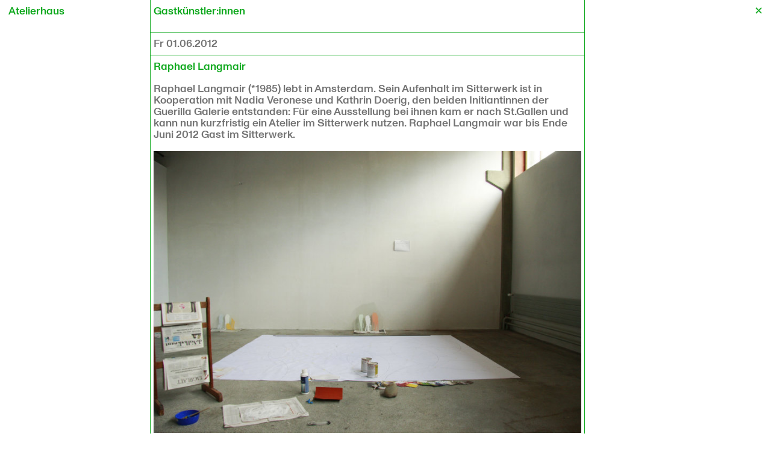

--- FILE ---
content_type: text/html; charset=UTF-8
request_url: https://www.sitterwerk.ch/De/Artist/62/Raphael_Langmair
body_size: 5689
content:
<!DOCTYPE html><html lang="de" style="--scrollY: auto; --text-color-alert: VAR(--text-color-alert-3);"><head><link rel="apple-touch-icon" sizes="192x192" href="/assets/img/favicon/icon-192x192.d8f3a56a.png"><link rel="icon" type="image/png" sizes="72x72" href="/assets/img/favicon/icon-72x72.2799792b.png"><link rel="icon" type="image/png" sizes="96x96" href="/assets/img/favicon/icon-96x96.4ab452b1.png"><link rel="icon" type="image/png" sizes="128x128" href="/assets/img/favicon/icon-128x128.3b2175ab.png"><link rel="icon" type="image/png" sizes="144x144" href="/assets/img/favicon/icon-144x144.f1e892e0.png"><link rel="icon" type="image/png" sizes="152x152" href="/assets/img/favicon/icon-152x152.a46c66b7.png"><link rel="icon" type="image/png" sizes="192x192" href="/assets/img/favicon/icon-192x192.d8f3a56a.png"><link rel="icon" type="image/png" sizes="384x384" href="/assets/img/favicon/icon-384x384.4304bffb.png"><link rel="icon" type="image/png" sizes="512x512" href="/assets/img/favicon/icon-512x512.50a0d301.png"><link rel="manifest" href="/assets/img/favicon/site.82a49e52.webmanifest"><link rel="shortcut icon" href="/assets/img/favicon/icon.ee09d35b.ico"><meta name="apple-mobile-web-app-title" content="Sitterwerk"><meta name="application-name" content="Sitterwerk"><meta name="msapplication-TileColor" content="#2b5797"><meta name="msapplication-config" content="/assets/img/favicon/browserconfig.8d62db26.xml"><meta name="theme-color" content="#FFFFFF" media="(prefers-color-scheme: light)"><meta name="theme-color" content="#FFFFFF" media="(prefers-color-scheme: dark)"><link rel="alternate" hreflang="de" href="https://www.sitterwerk.ch/De/Artist/62/Raphael_Langmair"><link rel="alternate" hreflang="en" href="https://www.sitterwerk.ch/De/Artist/62/Raphael_Langmair"><meta content="width=device-width, initial-scale=1, maximum-scale=1, user-scalable=no" name="viewport"><meta name="apple-mobile-web-app-capable" content="yes"><meta charset="utf-8"><meta http-equiv="X-UA-Compatible" content="IE=edge"><meta name="google-site-verification" content=""><title data-meta-controlled>Stiftung Sitterwerk • Raphael Langmair: Fr 01.06.2012</title><meta name="keywords" content="Raphael Langmair"><meta name="description" content="de"><meta name="image" content="https://live.sitterwerk.ch/asset/62/691/_MG_7990_01.jpg-preview0.jpg"><meta itemprop="image" content="https://live.sitterwerk.ch/asset/62/691/_MG_7990_01.jpg-preview0.jpg"><meta name="twitter:image" content="https://live.sitterwerk.ch/asset/62/691/_MG_7990_01.jpg-preview0.jpg"><meta name="twitter:image:src" content="https://live.sitterwerk.ch/asset/62/691/_MG_7990_01.jpg-preview0.jpg"><meta property="og:image" content="https://live.sitterwerk.ch/asset/62/691/_MG_7990_01.jpg-preview0.jpg"><meta itemprop="description" content="de"><meta name="twitter:description" content="de"><meta property="og:description" content="de"><meta name="description" content="de"><meta itemprop="name" content="Stiftung Sitterwerk • Raphael Langmair: Fr 01.06.2012"><meta name="twitter:title" content="Stiftung Sitterwerk • Raphael Langmair: Fr 01.06.2012"><meta property="og:title" content="Stiftung Sitterwerk • Raphael Langmair: Fr 01.06.2012"><meta property="og:site_name" content="Stiftung Sitterwerk"><meta name="twitter:card" content="summary"><meta property="og:type" content="website"><meta property="og:locale" content="de_DE"><link rel="stylesheet" href="/assets/app.68bea359.css"><link rel="preload" href="/assets/fonts/ABCMonumentGrotesk-MediumItalic.7b6b5cdd.woff2" as="font" type="font/woff2" crossorigin><link rel="preload" href="/assets/fonts/ABCMonumentGrotesk-Medium.da70212c.woff2" as="font" type="font/woff2" crossorigin></head><body><div id="app" :class="{'vue-loaded': vueloaded, 'footer-visible': $root.menu.currentController == 'startpage'}" ref="app"><div v-if="$root.search.active" v-on:click="$root.search.reset($event)" class="sw-form sw-closable"><form method="get" v-on:submit.prevent="$root.search.submit"><div class="search-wrapper"><div v-if="$root.search.running" class="spinner"></div><div v-else v-on:click.prevent="$root.search.submit" class="lupe"></div><input id="searchinput" type="search" v-model="$root.search.query" placeholder="Search..." onsubmit="search(event);" action="return false;"><input id="nlToken" type="hidden" value="bf5e7b4ecdb3b5462551b84a6ffc1a79"></div></form></div><div v-if="$root.newsletter.active" v-on:click="$root.newsletter.reset($event)" class="sw-form sw-closable"><form method="post" v-on:submit.prevent="$root.newsletter.submit"><template v-if="$root.newsletter.success"><div v-html="$root.newsletter.response" class="sw-font-regular sw-font-alert sw-closable"></div></template><template v-else><input id="newsletterinput" type="email" placeholder="E-Mail" autofocus v-model="$root.newsletter.email"><input id="nlToken" type="hidden" value="bf5e7b4ecdb3b5462551b84a6ffc1a79"><input type="hidden" name="email" value=""><div v-if="$root.newsletter.response" v-html="$root.newsletter.response" class="sw-font-regular sw-font-alert"></div><button style="appearance:none; border: none; order: 2;" type="submit" class="sw-button sw-font-regular">Anmelden</button></template></form></div><transition v-bind:name="mainContent.init ? 'overlay' : 'fade'"><div v-bind:key="mainContent.type" v-if="mainContent.type === 'xhr_main' || mainContent.type === 'xhr_home'" class="sw-main"><div v-bind:class="{'sw-main-left-active': $root.menu.active}" class="sw-main-left sw-font-alert"><nav class="sw-menu"><a @click.prevent="routerLink" v-bind:href="`/${$root.language}/Stiftung`" class="sw-menu-toplevel  sw-menu-first">{{['Stiftung Sitterwerk', 'Stiftung Sitterwerk'][$root.languageId]}}</a><div class="sw-menu-submenu sw-mobile sw-font-standard"><a @click.prevent="routerLink" v-bind:href="`/${$root.language}/Stiftung`" class="sw-menu-secondlevel">{{['Stiftung Sitterwerk', 'Stiftung Sitterwerk'][$root.languageId]}}</a><a @click.prevent="$root.routerLink" v-bind:href="`/${$root.language}/Stiftung/Besuch`" class="sw-menu-secondlevel">{{['Besuch', 'Visit'][$root.languageId]}}</a><a @click.prevent="$root.routerLink" v-bind:href="`/${$root.language}/Events`" class="sw-menu-secondlevel">{{['Agenda', 'Events'][$root.languageId]}}</a><a href="//sitterwerk-katalog.ch" target="_blank" class="sw-menu-secondlevel">{{['Katalog', 'Catalogue'][$root.languageId]}}</a><a @click.prevent="$root.routerLink" v-bind:href="`/${$root.language}/Journal`" class="sw-menu-secondlevel">{{['Journal', 'Journal'][$root.languageId]}}</a><a @click.prevent="$root.routerLink" v-bind:href="`/${$root.language}/Stiftung/Editionen`" class="sw-menu-secondlevel">{{['Editionen', 'Editions'][$root.languageId]}}</a><a @click.prevent="$root.newsletter.focus()" v-bind:href="`/${$root.language}/Stiftung/Newsletter`" class="sw-menu-secondlevel">{{['Newsletter abonnieren', 'Subscribe Newsletter'][$root.languageId]}}</a></div><a @click.prevent="routerLink" v-bind:href="`/${$root.language}/Kunstbibliothek`" class="sw-menu-toplevel  ">{{['Kunstbibliothek', 'Kunstbibliothek'][$root.languageId]}}</a><div class="sw-menu-submenu sw-mobile sw-font-standard"></div><a @click.prevent="routerLink" v-bind:href="`/${$root.language}/Werkstoffarchiv`" class="sw-menu-toplevel  ">{{['Werkstoffarchiv', 'Werkstoffarchiv'][$root.languageId]}}</a><div class="sw-menu-submenu sw-mobile sw-font-standard"></div><a @click.prevent="routerLink" v-bind:href="`/${$root.language}/Atelierhaus`" class="sw-menu-toplevel  ">{{['Atelierhaus', 'Atelierhaus'][$root.languageId]}}</a><div class="sw-menu-submenu sw-mobile sw-font-standard"><a @click.prevent="$root.routerLink" v-bind:href="`/${$root.language}/Atelierhaus/GastkuenstlerInnen`" class="sw-menu-secondlevel">{{['Gastkünstler:innen', 'Guest artists'][$root.languageId]}}</a></div><a @click.prevent="routerLink" v-bind:href="`/${$root.language}/Dynamische-Ordnung`" class="sw-menu-toplevel sw-mobile ">{{['Dynamische Ordnung', 'Dynamic Order'][$root.languageId]}}</a><div class="sw-menu-submenu sw-mobile sw-font-standard"></div><div style="position: absolute; bottom: var(--padding-v)" class="sw-mobile"><a @click.prevent="$root.routerLink" v-bind:href="`/${$root.language}/Stiftung/Mitgliedschaft`" class="sw-font-medium sw-menu-secondlevel">{{['Mitgliedschaft', 'Support'][$root.languageId]}}</a><a @click.prevent="$root.routerLink" v-bind:href="`/${$root.language}/Stiftung/Stiftungsrat`" class="sw-font-medium sw-menu-secondlevel">{{['Stiftungsrat', 'Foundation Board'][$root.languageId]}}</a><a @click.prevent="$root.routerLink" v-bind:href="`/${$root.language}/Stiftung/Team`" class="sw-font-medium sw-menu-secondlevel">{{['Team', 'Team'][$root.languageId]}}</a><a @click.prevent="$root.routerLink" v-bind:href="`/${$root.language}/Stiftung/Presse`" class="sw-font-medium sw-menu-secondlevel">{{['Presse', 'Press'][$root.languageId]}}</a><a @click.prevent="$root.routerLink" v-bind:href="`/${$root.language}/Stiftung/Impressum`" class="sw-font-medium sw-menu-secondlevel">{{['Impressum', 'Imprint'][$root.languageId]}}</a><a @click.prevent="$root.routerLink" v-bind:href="`/${$root.language}/Stiftung/Kontakt`" class="sw-font-medium sw-menu-secondlevel">{{['Leitbild', 'Concept'][$root.languageId]}}</a><a @click.prevent="$root.routerLink" v-bind:href="`/${$root.language}/Stiftung/Shop`" class="sw-font-medium sw-menu-secondlevel">{{['Shop', 'Shop'][$root.languageId]}}</a></div></nav></div><div class="sw-language sw-font-alert"><div v-if="$root.menu.currentController == 'startpage'" style="display: inline-block; margin-right: var(--padding-h-small);"><div class="sw-menu-animated"><a @click.prevent="$root.newsletter.focus()" v-bind:href="`/${$root.language}/Stiftung/Newsletter`"><span>{{['Newsletter abonnieren', 'Subscribe Newsletter'][$root.languageId]}}</span><span>{{['Newsletter abonnieren', 'Subscribe Newsletter'][$root.languageId]}}</span><span>{{['Newsletter abonnieren', 'Subscribe Newsletter'][$root.languageId]}}</span></a></div></div><a @click.prevent="$root.search.focus()" class="lupe"></a><a @click.prevent="$root.changeLanguage($root.language == 'en' ? 'de' : 'en')" v-html="($root.language == 'en' ? 'DE' : 'EN')" v-bind:href="($root.language == 'en' ? '/de' : '/en')"></a><a @click.prevent="$root.routerBack" href="/" v-if="$root.menu.currentController != 'startpage'" class="close">✕</a></div><div style="--rX: 24%; --rY: -52%;" class="sw-randommenu sw-font-alert sw-randommenu-right"><a @click.prevent="routerLink" v-bind:href="`/${$root.language}/Dynamische-Ordnung`" v-if="($root.menu.open.issue == 23 || $root.menu.open.issue == false) &amp;&amp; $root.menu.open.chapter == false &amp;&amp; $root.menu.open.book == 1">{{['Dynamische Ordnung', 'Dynamic Order'][$root.languageId]}}</a></div><div class="sw-toggle sw-font-alert"><a @click.prevent="$root.menu.toggle()" href="/" :class="{'open': $root.menu.active}" v-html="$root.menu.active ? '✕' : 'STIFTUNG SITTERWERK'"></a></div><div class="sw-main-right"><template v-if="mainContent.init"><v-runtime-template v-bind:key="mainContent.id" v-bind:template="mainContent.data"></v-runtime-template></template><template v-else></template></div><div id="footerdesktop" class="sw-footer-desktop sw-desktop"><div v-if="footer.visible" class="sw-footer-desktop-cardlist"><a v-bind:class="{'active': $root.footer.count &lt; 0}" v-if="$root.footer.scrolling" v-on:click="$root.footer.prev()" class="sw-picinline-arrow sw-picinline-arrow-left"></a><a v-bind:class="{'active': $root.footer.hasNext()}" v-if="$root.footer.scrolling" v-on:click="$root.footer.next()" class="sw-picinline-arrow sw-picinline-arrow-right"></a><a @click.prevent="$root.routerLink" v-bind:style="{'transform': `translateX(${$root.footer.step * $root.footer.count}px`}" v-bind:href="`/${$root.language}/Event/794/Ausbau_KunstbibliothekWerkstoffarchiv`" class="sw-footer-desktop-cardlist-card "><div class="sw-footer-desktop-cardlist-card-over"><div><div class="sw-cardlist-card-tl sw-font-medium">04.07.&ndash;05.07.2026</div><div class="sw-cardlist-card-tr sw-font-medium"><span>Mehrere Bereiche</span></div><div class="sw-cardlist-card-center sw-font-alert"><p>Weiterbauen – Ausbau Kunstbibliothek/Werkstoffarchiv</p></div></div></div><div class="sw-footer-desktop-cardlist-card-out"><div><p>Weiterbauen – Ausbau Kunstbibliothek/Werkstoffarchiv</p></div></div></a></div><div class="sw-footer-desktop-block"><div class="sw-font-small"><p>Stiftung Sitterwerk<br />
Sittertalstrasse 34<br />
CH-9014 St.Gallen <br />
+41 71 278 87 09 (MO–FR)<br />
+41 71 278 87 08 (Sonntag)<br />
<a href="mailto:post@sitterwerk.ch">post@sitterwerk.ch</a></p></div><div class="sw-font-small"><p>Öffnungszeiten:<br />
Montag bis Freitag, 9–17 Uhr<br />
Sonntag, 14–18 Uhr<br />
Samstag geschlossen</p></div><div class="sw-font-small"><a @click.prevent="$root.routerLink" v-bind:href="`/${$root.language}/Stiftung/Mitgliedschaft`"><span>{{['Mitgliedschaft', 'Support'][$root.languageId]}}</span></a><a @click.prevent="$root.routerLink" v-bind:href="`/${$root.language}/Stiftung/Stiftungsrat`"><span>{{['Stiftungsrat', 'Foundation Board'][$root.languageId]}}</span></a><a @click.prevent="$root.routerLink" v-bind:href="`/${$root.language}/Stiftung/Team`"><span>{{['Team', 'Team'][$root.languageId]}}</span></a></div><div class="sw-font-small"><a @click.prevent="$root.routerLink" v-bind:href="`/${$root.language}/Stiftung/Presse`"><span>{{['Presse', 'Press'][$root.languageId]}}</span></a><a @click.prevent="$root.routerLink" v-bind:href="`/${$root.language}/Stiftung/Impressum`"><span>{{['Impressum', 'Imprint'][$root.languageId]}}</span></a><a @click.prevent="$root.routerLink" v-bind:href="`/${$root.language}/Stiftung/Kontakt`"><span>{{['Leitbild', 'Concept'][$root.languageId]}}</span></a><a @click.prevent="$root.routerLink" v-bind:href="`/${$root.language}/Stiftung/Shop`"><span>{{['Shop', 'Shop'][$root.languageId]}}</span></a></div></div></div></div><div v-bind:key="mainContent.type" v-else class="sw-overlay"><template v-if="mainContent.init"><v-runtime-template v-bind:key="mainContent.id" v-bind:template="mainContent.data"></v-runtime-template></template><template v-else><div data-language="0" class="sw-generic_overlay sw-generic_overlay-smallcolumns sw-event sw-parsecaptions"><transition name="image-fade"><div id="ovImage_container_parent" v-if="$root.imgOverlay.active" class="sw-picoverlay vue-ready"><div id="ovImage_container" v-on:touchstart="$root.imgOverlay.handleTouchStart($event)" v-on:touchmove="$root.imgOverlay.handleTouchMove($event)" v-on:touchend="$root.imgOverlay.handleTouchEnd($event)" class="sw-picoverlay-scroller"><div v-observe-visibility="{callback: $root.imgOverlay.observer, intersection: { threshold: 0.25}}" data-count="0" id="ovImage_0" class="sw-picoverlay-image"><img decoding="async" v-on:click.stop="$root.imgOverlay.next()" srcset="https://live.sitterwerk.ch/asset/62/691/_MG_7990_01.jpg-preview0.jpg 640w,https://live.sitterwerk.ch/asset/62/691/_MG_7990_01.jpg-preview1.jpg 1x,https://live.sitterwerk.ch/asset/62/691/_MG_7990_01.jpg-preview2.jpg 2x" src="https://live.sitterwerk.ch/asset/62/691/_MG_7990_01.jpg-preview0.jpg"><span></span></div><div v-observe-visibility="{callback: $root.imgOverlay.observer, intersection: { threshold: 0.25}}" data-count="1" id="ovImage_1" class="sw-picoverlay-image"><img decoding="async" v-on:click.stop="$root.imgOverlay.next()" srcset="https://live.sitterwerk.ch/asset/62/691/_MG_7995_01.jpg-preview0.jpg 640w,https://live.sitterwerk.ch/asset/62/691/_MG_7995_01.jpg-preview1.jpg 1x,https://live.sitterwerk.ch/asset/62/691/_MG_7995_01.jpg-preview2.jpg 2x" src="https://live.sitterwerk.ch/asset/62/691/_MG_7995_01.jpg-preview0.jpg"><span></span></div><div v-observe-visibility="{callback: $root.imgOverlay.observer, intersection: { threshold: 0.25}}" data-count="2" id="ovImage_2" class="sw-picoverlay-image"><img decoding="async" v-on:click.stop="$root.imgOverlay.next()" srcset="https://live.sitterwerk.ch/asset/62/691/frontscheibe_guerilla.jpg-preview0.jpg 640w,https://live.sitterwerk.ch/asset/62/691/frontscheibe_guerilla.jpg-preview1.jpg 1x,https://live.sitterwerk.ch/asset/62/691/frontscheibe_guerilla.jpg-preview2.jpg 2x" src="https://live.sitterwerk.ch/asset/62/691/frontscheibe_guerilla.jpg-preview0.jpg"><span></span></div><div v-observe-visibility="{callback: $root.imgOverlay.observer, intersection: { threshold: 0.75}}" data-count="-1" class="sw-picoverlay-image"></div></div><div v-if="$root.imgOverlay.caption && $root.imgOverlay.caption !== 'Caption'" v-html="$root.imgOverlay.caption" class="sw-picoverlay-caption sw-font-medium sw-font-alert"></div><div v-html="`${($root.imgOverlay.count * 1) + 1}/3`" class="sw-picoverlay-counter sw-font-medium sw-font-alert"></div><div v-on:click.stop="$root.imgOverlay.prev()" class="sw-picoverlay-arrow sw-picoverlay-arrow-left sw-font-alert"></div><div v-on:click.stop="$root.imgOverlay.next()" class="sw-picoverlay-arrow sw-picoverlay-arrow-right sw-font-alert"></div><div v-on:click.stop="$root.imgOverlay.next()" class="sw-picoverlay-arrow sw-picoverlay-arrow-right sw-font-alert"></div><div v-on:click.stop="$root.imgOverlay.reset()" class="sw-picoverlay-close sw-font-alert">✕</div></div></transition><div class="sw-generic_overlay-close"><a @click.prevent="$root.routerBack" href="/de/Atelierhaus/GastkuenstlerInnen">✕</a></div><a @click.prevent="$root.routerBack" href="/de/Atelierhaus" class="sw-generic_overlay-header sw-font-alert">Atelierhaus</a><div class="sw-generic_overlay-submenu sw-font-alert"><a @click.prevent="$root.routerBack" href="/de/Atelierhaus/GastkuenstlerInnen">Gastkünstler:innen</a></div><div class="sw-generic_overlay-right"><div class="sw-event-head">Fr 01.06.2012</div><div class="sw-event-body"><div class="sw-section-large"><div style="margin-bottom: var(--padding-v)" class="sw-font-alert"><p>Raphael Langmair</p></div><div class="sw-lauftext"><p>Raphael Langmair (*1985) lebt in Amsterdam. Sein Aufenhalt im Sitterwerk ist in Kooperation mit Nadia Veronese und Kathrin Doerig, den beiden Initiantinnen der Guerilla Galerie entstanden: Für eine Ausstellung bei ihnen kam er nach St.Gallen und kann nun kurzfristig ein Atelier im Sitterwerk nutzen. Raphael Langmair war bis Ende Juni 2012 Gast im Sitterwerk.</p></div><div class="sw-images"><div v-on:click="$root.imgOverlay.active = !$root.imgOverlay.active" data-count="3" v-vue-aos="{animationClass:'visible', threshold: 1}" style="" class="sw-images-wrapper"><img srcset="https://live.sitterwerk.ch/asset/62/691/_MG_7990_01.jpg-preview0.jpg 1x,https://live.sitterwerk.ch/asset/62/691/_MG_7990_01.jpg-preview1.jpg 2x" src="https://live.sitterwerk.ch/asset/62/691/_MG_7990_01.jpg-preview0.jpg" style="--transform: -1.5"><img src="https://live.sitterwerk.ch/asset/62/691/frontscheibe_guerilla.jpg-preview0.jpg" decoding="async" style="--transform: 0.5"><img src="https://live.sitterwerk.ch/asset/62/691/_MG_7995_01.jpg-preview0.jpg" decoding="async" style="--transform: -0.5"></div></div><div class="sw-lauftext sw-lauftext-cols"><div><p><strong>hesitation blues</strong><br />
Ausstellung Raphael Langmair<br />
<strong> </strong>7. Juni bis 11. August 2012<br />
Guerilla Galerie *Jägerstrasse*<br />
Jägerstrasse, St.Gallen</p></div><div></div></div><div class="sw-downloads"><a target="_blank" href="https://www.guerillagalerie.ch/index.php?id=41" class="sw-download">Webseite Guerilla Galerie</a></div></div></div></div></div></template></div></transition></div><script>window._x_ga_openstruct = '{"id":false,"book":1,"chapter":9,"issue":23,"marker":["Content","Content"],"controller":"studioguest"}';</script>      <script rel="preload" src="/assets/runtime.4e4f469c.js">
    </script>      <script rel="preload" src="/assets/638.56a22c05.js">
    </script>      <script rel="preload" src="/assets/app.44accb15.js">
    </script><noscript><style type="text/css">.vue-active {
    display: none;
}
</style></noscript><script>//window.vue.overlayContent.loaded = true;
window.vue.mainContent.loaded = true;      
window.vue.mainContent.type = 'xhr_overlay';
</script></body></html>

--- FILE ---
content_type: text/css
request_url: https://www.sitterwerk.ch/assets/app.68bea359.css
body_size: 8666
content:
@charset "UTF-8";:root{--menu-width:250px;--menu-width-right:125px;--menu-toplevel-spacing-mobile:2rem;--mobile-top-margin:2.2rem;--padding-v:0.5rem;--padding-v-large:1rem;--padding-v-xlarge:4rem;--padding-v-small:0.25rem;--padding-h-small:0.5rem;--padding-h-tiny:0.3rem;--padding-h:0.75rem;--padding-h-large:2rem;--padding-h-xlarge:7rem;--box-padding:var(--padding-v) var(--padding-h);--box-padding-small:var(--padding-v) var(--padding-h-tiny);--padding-top-journal-content:3.5rem;--section-space:1rem;--section-space-large:2rem;--text-max-width:720px;--header-min-height:5rem;--header-lists:3rem;--bg-overlay-journal:#f0f0f0;--bg-overlay:#fff;--bg-hover:#f0f0f0;--bg-standard:#fff;--lightbox-background-color:#fff;--lightbox-text-color:#000;--text-color-alert:#ff3200;--text-color-alert-1:#ff7300;--text-color-alert-2:#6a1fd4;--text-color-alert-3:#0da81c;--text-color-alert-4:#ff3200;--text-color-standard:#737373;--text-color-highlight-journal:#00f;--text-color-standard-journal:#000;--small-font-size:0.6rem;--small-line-height:1.1;--medium-font-size:0.75rem;--medium-line-height:1.1;--default-font-size:1.125rem;--default-line-height:1.1;--large-font-size:1.25rem;--large-line-height:1.1;--xlarge-font-size:2rem;--xlarge-line-height:1.1;--huge-font-size:4rem;--huge-line-height:0.95;--card-min-height:6rem;--overlay-header-margin:2.5rem;--paragraph-margin:1rem}@media (max-width:768px){:root{--menu-width:100%;--padding-h-xlarge:2rem;--padding-top-journal-content:2.5rem;--text-max-width:100%;--small-font-size:0.6rem;--small-line-height:1.1;--medium-font-size:0.75rem;--medium-line-height:1.1;--default-font-size:1rem;--default-line-height:1.2;--large-font-size:1.15rem;--large-line-height:1.2;--xlarge-font-size:1.5rem;--xlarge-line-height:1;--huge-font-size:2rem;--huge-line-height:1;--card-min-height:5rem}}:root{color:var(--text-color-standard);font-family:Monument,Arial,Helvetica,sans-serif;font-size:var(--default-font-size);line-height:var(--default-line-height)}body{margin:0;overflow-x:hidden;overflow-y:var(--scrollY);padding:0}html{--activeBreakpoint:"desktop"}@media (max-width:768px){html{--activeBreakpoint:"mobile"}}a{color:inherit;text-decoration:none}a.hover{display:inline-block;-webkit-transition:all .125s;transition:all .125s}@media (hover:hover) and (pointer:fine){a.hover:hover{color:#000;-webkit-transform:scale(1.25);transform:scale(1.25)}}a.float{float:left;margin-right:var(--padding-h)}a.active{color:var(--text-color-highlight-journal)}p{margin:0}h1,h2,h3,h4,h5,h6{margin:1rem 0 0}b,h1,h2,h3,h4,h5,h6,strong{color:var(--text-color-alert);font:inherit}b,strong{font-weight:400}#app{opacity:0;-webkit-transition:opacity .25s;transition:opacity .25s}#app.vue-loaded{opacity:1}.hidebr br{display:none}*{-webkit-font-smoothing:antialiased;-moz-osx-font-smoothing:grayscale;-webkit-font-feature-settings:"ss09","ss06","ss04","ss01";font-feature-settings:"ss09","ss06","ss04","ss01";-webkit-font-kerning:auto;font-kerning:auto;font-optical-sizing:auto;font-variant-alternates:normal;font-variant-caps:normal;font-variant-east-asian:normal;-webkit-font-variant-ligatures:normal;font-variant-ligatures:normal;font-variant-numeric:oldstyle-nums;font-variant-position:normal;font-variation-settings:normal}@font-face{font-family:Monument;font-weight:500;src:url(/assets/fonts/ABCMonumentGrotesk-Medium.da70212c.woff2) format("woff2"),url(/assets/fonts/ABCMonumentGrotesk-Medium.09c57df8.woff) format("woff")}@font-face{font-family:Monument;font-style:italic;font-weight:500;src:url(/assets/fonts/ABCMonumentGrotesk-MediumItalic.7b6b5cdd.woff2) format("woff2"),url(/assets/fonts/ABCMonumentGrotesk-MediumItalic.7d82227d.woff) format("woff")}.sw-font-alert{color:var(--text-color-alert)}.sw-font-standard{color:var(--text-color-standard)}.sw-font-journal{color:var(--text-color-standard-journal)}.sw-font-alertjournal,.sw-journal .sw-images-flex-caption,.sw-journal .sw-images-left-caption,.sw-journal figure.rf-parsed figcaption,.sw-journal-infobox-foot{color:var(--text-color-highlight-journal)}.sw-font-small{font-size:var(--small-font-size);line-height:var(--small-line-height)}.infinite-status-prompt div,.sw-font-medium,.sw-journal .sw-images-flex-caption,.sw-journal .sw-images-left-caption,.sw-journal-infobox-foot,figure.rf-parsed figcaption{font-size:var(--medium-font-size);line-height:var(--medium-line-height)}.sw-font-regular{font-size:var(--default-font-size);line-height:var(--default-line-height)}.sw-font-large{font-size:var(--large-font-size);line-height:var(--large-line-height)}.sw-font-xlarge{font-size:var(--xlarge-font-size);line-height:var(--xlarge-line-height)}.sw-font-huge{font-size:var(--huge-font-size);line-height:var(--huge-line-height)}.footer-visible .sw-main-left{padding-bottom:var(--footerheight)}.sw-overlay{width:100%;z-index:2}.sw-main,.sw-overlay{min-height:100vh;position:relative}.sw-main{z-index:1}.sw-main-left{-webkit-box-sizing:border-box;box-sizing:border-box;height:100vh;left:0;margin:0;padding-bottom:0;position:fixed;top:0;-webkit-transition:padding .25s ease-in-out;transition:padding .25s ease-in-out;width:var(--menu-width);will-change:padding}@media (pointer:coarse){.sw-main-left{height:calc(var(--vh, 1vh)*100);height:100dvh}}@media (max-width:768px){.sw-main-left{padding-bottom:0!important}}.sw-main-right{-webkit-box-sizing:border-box;box-sizing:border-box;margin:0;margin-left:var(--menu-width)}@media (max-width:768px){.sw-main-right{margin-left:0}.sw-main-left{background:var(--bg-standard);opacity:0;pointer-events:none;z-index:1000}.sw-main-left .sw-menu{height:0;overflow:hidden;-webkit-transition:all .25s ease-in-out;transition:all .25s ease-in-out}.sw-main-left-active{opacity:1;pointer-events:all}.sw-main-left-active .sw-menu{height:100%}.sw-main-left-active+.sw-language{display:none}}.sw-menu{-webkit-box-orient:vertical;-webkit-box-direction:normal;-webkit-box-pack:justify;-ms-flex-pack:justify;-webkit-box-sizing:border-box;box-sizing:border-box;display:-webkit-box;display:-ms-flexbox;display:flex;-ms-flex-direction:column;flex-direction:column;height:100%;justify-content:space-between;padding:var(--box-padding)}@media (max-width:768px){.sw-menu{display:block;overflow-y:auto;padding:var(--box-padding-small)}}.sw-menu-first{text-transform:uppercase}@media (max-width:768px){.sw-menu-first{pointer-events:none;visibility:hidden}.sw-menu-toplevel{display:block;margin-top:var(--menu-toplevel-spacing-mobile)}.sw-menu-toplevel:first-child{margin-top:0;padding-bottom:var(--padding-v)}}.sw-menu-secondlevel{display:block}.sw-menu-animated{display:-webkit-inline-box;display:-ms-inline-flexbox;display:inline-flex}@media (max-width:768px){.sw-menu-animated{display:none}}.sw-menu-animated>a{display:inline-block;overflow-x:hidden;white-space:nowrap;width:6rem}@media (hover:hover) and (pointer:fine){.sw-menu-animated>a:hover>span{-webkit-animation-play-state:paused;animation-play-state:paused}}.sw-menu-animated>a>span{-webkit-animation:scroller 5s linear infinite;animation:scroller 5s linear infinite;display:inline-block;padding-right:var(--padding-h)}@-webkit-keyframes scroller{0%{-webkit-transform:translateX(0);transform:translateX(0)}to{-webkit-transform:translateX(-100%);transform:translateX(-100%)}}@keyframes scroller{0%{-webkit-transform:translateX(0);transform:translateX(0)}to{-webkit-transform:translateX(-100%);transform:translateX(-100%)}}.sw-language{position:fixed;right:var(--padding-h);top:var(--padding-v);z-index:2002}@media (max-width:768px){.sw-language{right:var(--padding-h-tiny)}}.sw-language a{margin-left:var(--padding-h)}@media (max-width:768px){.sw-language a.close{display:inline-block;margin:0 var(--padding-h-small) 0 var(--padding-h);-webkit-transform:scale(2);transform:scale(2)}}.sw-language a.lupe{cursor:pointer;display:inline-block;height:.75rem;margin-right:var(--padding-h-small);position:relative;-webkit-transition:all .25s;transition:all .25s;width:.75rem}@media (max-width:768px){.sw-language a.lupe{margin-right:0}}@media (hover:hover) and (pointer:fine){.sw-language a.lupe:hover:hover{-webkit-transform:rotate(-45deg) scale(1.1);transform:rotate(-45deg) scale(1.1)}}.sw-toggle{background:var(--bg-standard);display:none;left:0;padding:var(--box-padding);position:fixed;text-transform:uppercase;top:0;width:100%;z-index:2001}@media (max-width:768px){.sw-toggle{display:block;padding:var(--box-padding-small)}.sw-toggle>a.open{display:inline-block;margin-left:var(--padding-h-small);-webkit-transform:scale(2);transform:scale(2)}}.sw-randommenu{position:fixed;top:50%;z-index:1000}.sw-randommenu-left{left:var(--menu-width);-webkit-transform:translateX(var(--rX)) translateY(var(--rY));transform:translateX(var(--rX)) translateY(var(--rY))}.sw-randommenu-right{right:0;-webkit-transform:translateX(calc(var(--rX)*-1)) translateY(var(--rY));transform:translateX(calc(var(--rX)*-1)) translateY(var(--rY))}@media (max-width:768px){.sw-randommenu{display:none}}.sw-mobile{display:none}@media (max-width:768px){.sw-mobile{display:block}}.sw-desktop{display:none}@media (min-width:768px){.sw-desktop{display:block}}.overlay-enter-active,.overlay-leave-active{background:#fff;height:100vh;overflow:hidden;position:absolute;top:0;width:100%}.overlay-enter-active.sw-overlay,.overlay-leave-active.sw-overlay{-webkit-transition:opacity .25s,-webkit-transform .25s;transition:opacity .25s,-webkit-transform .25s;transition:transform .25s,opacity .25s;transition:transform .25s,opacity .25s,-webkit-transform .25s}.overlay-enter-active.sw-main,.overlay-leave-active.sw-main{-webkit-transition:opacity .25s;transition:opacity .25s}@media (pointer:coarse){.overlay-enter-active,.overlay-leave-active{height:calc(var(--vh, 1vh)*100);height:100dvh}}.overlay-enter.sw-overlay,.overlay-leave-to.sw-overlay{opacity:0;-webkit-transform:scale(.9);transform:scale(.9)}.overlay-enter.sw-main,.overlay-leave-to.sw-main{opacity:0}.fade-enter-active,.fade-leave-active{height:100vh;overflow:hidden;position:absolute;top:0;-webkit-transition:opacity .25s;transition:opacity .25s;width:100%}@media (pointer:coarse){.fade-enter-active,.fade-leave-active{height:calc(var(--vh, 1vh)*100);height:100dvh}}.fade-enter,.fade-leave-to{opacity:0}.image-fade-enter-active,.image-fade-leave-active{-webkit-transition:opacity .25s,-webkit-transform 1.25s;transition:opacity .25s,-webkit-transform 1.25s;transition:opacity .25s,transform 1.25s;transition:opacity .25s,transform 1.25s,-webkit-transform 1.25s}.image-fade-enter-active img,.image-fade-leave-active img{-webkit-transition:-webkit-transform .5s;transition:-webkit-transform .5s;transition:transform .5s;transition:transform .5s,-webkit-transform .5s;-webkit-transition-delay:.25s;transition-delay:.25s}.image-fade-enter-active .sw-exhibition-picoverlay-caption,.image-fade-enter-active .sw-exhibition-picoverlay-counter,.image-fade-leave-active .sw-exhibition-picoverlay-caption,.image-fade-leave-active .sw-exhibition-picoverlay-counter{-webkit-transition:all .5s ease-out;transition:all .5s ease-out;-webkit-transition-delay:.75s;transition-delay:.75s}.image-fade-enter,.image-fade-leave-to{opacity:0}.image-fade-enter img,.image-fade-leave-to img{-webkit-transform:translateX(200%);transform:translateX(200%)}.image-fade-enter .sw-exhibition-picoverlay-counter,.image-fade-leave-to .sw-exhibition-picoverlay-counter{-webkit-transform:translateY(-50%) translateX(var(--padding-4));transform:translateY(-50%) translateX(var(--padding-4))}.image-fade-enter .sw-exhibition-picoverlay-caption,.image-fade-leave-to .sw-exhibition-picoverlay-caption{opacity:0;-webkit-transform:translateX(-50%) translateY(40%);transform:translateX(-50%) translateY(40%)}.sfade-left-enter,.sfade-left-leave-to{opacity:0}.sw-startpage-spacer{-webkit-box-orient:vertical;-webkit-box-direction:normal;display:-webkit-box;display:-ms-flexbox;display:flex;-ms-flex-direction:column;flex-direction:column;height:calc(100vh - var(--footerheight));position:-webkit-sticky;position:sticky;top:0;width:100%}@media (max-width:768px){.sw-startpage-spacer{height:calc(var(--viewport-height) - 8rem)}}.sw-startpage-body{-webkit-box-align:center;-ms-flex-align:center;-webkit-box-pack:center;-ms-flex-pack:center;-webkit-box-flex:4;-ms-flex-positive:4;align-items:center;-webkit-box-sizing:border-box;box-sizing:border-box;display:-webkit-box;display:-ms-flexbox;display:flex;flex-grow:4;justify-content:center;padding:var(--box-padding-small)}.sw-startpage-body .slider img{height:100%;-o-object-fit:contain;object-fit:contain;width:100%}@media (max-width:768px){.sw-startpage-body .slider img{-o-object-fit:cover;object-fit:cover}}.sw-startpage-body .slider-item{-webkit-box-align:center;-ms-flex-align:center;-webkit-box-pack:center;-ms-flex-pack:center;align-items:center;-webkit-box-sizing:border-box;box-sizing:border-box;display:-webkit-box;display:-ms-flexbox;display:flex;justify-content:center;padding:var(--padding-v-large) var(--padding-h-large)}@media (max-width:768px){.sw-startpage-body .slider-item{padding:0}}.sw-startpage-header{-ms-flex-negative:4;-webkit-box-sizing:border-box;box-sizing:border-box;display:-webkit-box;display:-ms-flexbox;display:flex;flex-shrink:4;padding:var(--box-padding-small)}.sw-startpage-header>div{width:calc(var(--menu-width)*.5)}.sw-startpage-header>div a{display:block}@media (max-width:768px){.sw-startpage-header{display:none}}.sw-shop{-webkit-box-orient:vertical;-webkit-box-direction:normal;border-left:1px solid var(--text-color-alert);border-right:1px solid var(--text-color-alert);-webkit-box-sizing:border-box;box-sizing:border-box;display:-webkit-box;display:-ms-flexbox;display:flex;-ms-flex-direction:column;flex-direction:column;width:calc(100% - var(--menu-width))}@media (max-width:1560px){.sw-shop{width:calc(100% - var(--menu-width-right))}}@media (max-width:768px){.sw-shop{border:none;width:100%}}.sw-shop-header{padding:var(--box-padding-small)}.sw-shop-body{display:-webkit-box;display:-ms-flexbox;display:flex;-ms-flex-wrap:wrap;flex-wrap:wrap}.sw-shop-footer,.sw-shop-item{padding:var(--box-padding-small)}.sw-shop-item{-webkit-box-sizing:border-box;box-sizing:border-box;margin-bottom:var(--padding-v-large);position:relative;-webkit-transition:-webkit-transform .25s;transition:-webkit-transform .25s;transition:transform .25s;transition:transform .25s,-webkit-transform .25s;width:25%}@media (max-width:1560px){.sw-shop-item{width:33.333%}}@media (max-width:1024px){.sw-shop-item{width:50%}}.sw-shop-item-image{padding-bottom:75%;position:relative;width:100%}@media (hover:hover) and (pointer:fine){.sw-shop-item:hover{-webkit-transform:scale(1.025);transform:scale(1.025)}}.sw-shop-item-container{bottom:0;left:0;overflow:hidden;position:absolute;right:0;top:0}.sw-shop-item img{height:100%;-o-object-fit:cover;object-fit:cover;width:100%}.sw-shop-item-title{height:2rem}.sw-shop-item-title p{overflow:hidden;text-overflow:ellipsis;white-space:nowrap}.sw-events-body{height:auto;position:absolute;width:calc(100% - var(--menu-width));z-index:0}@media (max-width:768px){.sw-events-body{-webkit-box-ordinal-group:4;-ms-flex-order:3;margin-left:0;order:3;padding-top:0;position:relative;width:100%}}.sw-events-header{position:fixed;width:var(--menu-width);z-index:1000}@media (max-width:768px){.sw-events-header{display:none}}.sw-events-submenu{background:var(--bg-standard);border-bottom:1px solid var(--text-color-alert);-webkit-box-sizing:border-box;box-sizing:border-box;display:-webkit-box;display:-ms-flexbox;display:flex;height:var(--header-lists);left:var(--menu-width);position:fixed;width:calc(100% - var(--menu-width)*2 - 1px);z-index:1}@media (max-width:1560px){.sw-events-submenu{width:calc(100% - var(--menu-width) - var(--menu-width-right) - 1px)}}@media (max-width:768px){.sw-events-submenu{width:100%}}.sw-events-submenu-col{padding:var(--box-padding-small);width:calc(var(--menu-width)*.5)}@media (max-width:768px){.sw-events-submenu-col{width:25%}.sw-events-submenu-col:first-child{display:none}.sw-events-submenu{position:-webkit-sticky;position:sticky;top:var(--mobile-top-margin)}}.sw-generic{border-left:1px solid var(--text-color-alert);border-right:1px solid var(--text-color-alert);margin-right:var(--menu-width-right);max-width:var(--text-max-width);min-height:100vh}@media (max-width:768px){.sw-generic{border:none;margin-right:0}}.sw-generic-body,.sw-generic-header{-webkit-box-sizing:border-box;box-sizing:border-box;padding:var(--box-padding-small)}.sw-generic-header{margin-left:-1px;min-height:var(--header-min-height)}@media (max-width:768px){.sw-generic-header{margin-top:var(--header-min-height);min-height:auto}}.sw-generic-footer{border-top:1px solid var(--text-color-alert);padding:var(--box-padding-small)}.sw-generic-footer>div{-webkit-box-pack:justify;-ms-flex-pack:justify;display:-webkit-box;display:-ms-flexbox;display:flex;justify-content:space-between;width:100%}@media (max-width:768px){.sw-generic-footer>div{-webkit-box-orient:vertical;-webkit-box-direction:normal;-ms-flex-direction:column;flex-direction:column}}@media (min-width:768px){.sw-generic_overlay-swiped{height:100vh;overflow:hidden}}@media (min-width:768px) and (pointer:coarse){.sw-generic_overlay-swiped{height:calc(var(--vh, 1vh)*100);height:100dvh}}@media (min-width:768px){.sw-generic_overlay-swiped .sw-generic_overlay-left{-webkit-transform:translateX(-100%);transform:translateX(-100%)}.sw-generic_overlay-swiped .sw-generic_overlay-right{-webkit-transform:translateX(calc((Max(var(--menu-width), 25%))*-1));transform:translateX(calc((Max(var(--menu-width), 25%))*-1))}.sw-generic_overlay-swiped .sw-generic_overlay-submenu{-webkit-transform:translateY(-200%);transform:translateY(-200%)}.sw-generic_overlay-swiped .sw-picinline-arrow-right,.sw-generic_overlay-swiped .sw-picinline-counter{right:var(--padding-h)}}@media (max-width:768px){.sw-generic_overlay{-webkit-box-orient:vertical;-webkit-box-direction:normal;display:-webkit-box;display:-ms-flexbox;display:flex;-ms-flex-direction:column;flex-direction:column;position:relative}}.sw-generic_overlay p{margin-bottom:var(--paragraph-margin)}.sw-generic_overlay code{font:inherit;font-size:50%;vertical-align:super}.sw-generic_overlay-left{border-right:1px solid var(--text-color-alert);-webkit-box-sizing:border-box;box-sizing:border-box;left:0;margin:0;min-height:100vh;padding:var(--box-padding);padding-top:var(--overlay-header-margin);top:0;-webkit-transition:-webkit-transform .25s ease-in-out;transition:-webkit-transform .25s ease-in-out;transition:transform .25s ease-in-out;transition:transform .25s ease-in-out,-webkit-transform .25s ease-in-out;width:Max(var(--menu-width),25%);z-index:2}@media (pointer:coarse){.sw-generic_overlay-left{min-height:calc(var(--vh, 1vh)*100);min-height:100dvh}}@media (max-width:768px){.sw-generic_overlay-left{-webkit-box-ordinal-group:4;-ms-flex-order:3;background:var(--bg-standard);border:none;order:3;padding:var(--box-padding-small);padding-top:var(--padding-v);z-index:20}}.sw-generic_overlay-right{-webkit-box-sizing:border-box;box-sizing:border-box;height:100%;margin-left:Max(var(--menu-width),25%);position:fixed;top:0;-webkit-transition:-webkit-transform .25s ease-in-out;transition:-webkit-transform .25s ease-in-out;transition:transform .25s ease-in-out;transition:transform .25s ease-in-out,-webkit-transform .25s ease-in-out;width:100vw}@media (max-width:768px){.sw-generic_overlay-right{-webkit-box-ordinal-group:3;-ms-flex-order:2;height:calc(var(--viewport-height) - 2rem);margin-left:0;order:2;padding-top:3rem;position:-webkit-sticky;position:sticky;top:0;width:100%;z-index:1}}.sw-generic_overlay-body{-webkit-box-align:center;-ms-flex-align:center;-webkit-box-pack:center;-ms-flex-pack:center;align-items:center;display:-webkit-box;display:-ms-flexbox;display:flex;height:100%;justify-content:center;width:100%}.sw-generic_overlay-header{-webkit-box-sizing:border-box;box-sizing:border-box;padding:var(--box-padding);position:absolute;width:Max(var(--menu-width),25%);z-index:2}@media (max-width:768px){.sw-generic_overlay-header{padding:var(--box-padding-small);position:fixed}}.sw-generic_overlay-close{-ms-flex-negative:1;flex-shrink:1;text-align:right;vertical-align:top;white-space:nowrap}.sw-generic_overlay-close a{margin-right:var(--padding-h-small);vertical-align:top}.sw-generic_overlay-close a:last-child{margin-right:0}@media (max-width:768px){.sw-generic_overlay-close a:last-child{display:inline-block;margin:0 var(--padding-h-small) 0 var(--padding-h);-webkit-transform:scale(2);transform:scale(2)}}.sw-generic_overlay-close a.lupe{cursor:pointer;display:inline-block;height:.75rem;margin-right:var(--padding-h);position:relative;-webkit-transition:all .25s;transition:all .25s;width:.75rem}@media (hover:hover) and (pointer:fine){.sw-generic_overlay-close a.lupe:hover:hover{-webkit-transform:rotate(-45deg) scale(1.1);transform:rotate(-45deg) scale(1.1)}}.sw-generic_overlay-close a.lupe:after,.sw-generic_overlay-close a.lupe:before{border-color:var(--text-color-standard)}.sw-generic_overlay-close{color:var(--text-color-alert);position:fixed!important;right:var(--padding-h);top:var(--padding-v);z-index:30}@media (max-width:768px){.sw-generic_overlay-close{right:var(--padding-h-tiny)}}.sw-generic_overlay-footnotes{padding-bottom:var(--padding-v-large)}.sw-generic_overlay-footnote{-webkit-column-break-inside:avoid;-moz-column-break-inside:avoid;break-inside:avoid;display:inline-block;position:relative;width:100%}.sw-generic_overlay-footnote>span:first-child{position:absolute}.sw-generic_overlay-footnote>span:last-child{display:block;margin-left:var(--padding-h-large)}.sw-generic_overlay-submenu{left:Max(var(--menu-width),25%);padding:var(--box-padding-small);position:absolute;-webkit-transition:-webkit-transform .25s ease-in-out;transition:-webkit-transform .25s ease-in-out;transition:transform .25s ease-in-out;transition:transform .25s ease-in-out,-webkit-transform .25s ease-in-out;z-index:30}@media (max-width:768px){.sw-generic_overlay-submenu{display:none}}.sw-generic_overlay-smallcolumns .sw-generic_overlay-left{border:none;position:fixed;width:var(--menu-width)}@media (max-width:768px){.sw-generic_overlay-smallcolumns .sw-generic_overlay-left{-webkit-box-ordinal-group:3;-ms-flex-order:2;display:none;height:auto;margin-top:3rem;min-height:auto;order:2;position:relative}}.sw-generic_overlay-smallcolumns .sw-generic_overlay-right{height:auto;margin-left:var(--menu-width);position:absolute;width:calc(100% - var(--menu-width))}@media (max-width:768px){.sw-generic_overlay-smallcolumns .sw-generic_overlay-right{-webkit-box-ordinal-group:4;-ms-flex-order:3;margin-left:0;order:3;padding-top:0;position:relative;width:100%}}.sw-generic_overlay-smallcolumns .sw-generic_overlay-header{position:fixed;width:var(--menu-width);z-index:1000}@media (max-width:768px){.sw-generic_overlay-smallcolumns .sw-generic_overlay-header{display:none}}.sw-generic_overlay-smallcolumns .sw-generic_overlay-submenu{background:var(--bg-standard);border-bottom:1px solid var(--text-color-alert);-webkit-box-sizing:border-box;box-sizing:border-box;height:var(--header-lists);left:var(--menu-width);position:fixed;width:calc(100% - var(--menu-width)*2 - 1px)}@media (max-width:1560px){.sw-generic_overlay-smallcolumns .sw-generic_overlay-submenu{width:calc(100% - var(--menu-width) - var(--menu-width-right) - 1px)}}@media (max-width:768px){.sw-generic_overlay-smallcolumns .sw-generic_overlay-submenu{border-bottom:none;display:block!important;height:var(--menu-height);left:0;width:100%;z-index:29}}.sw-journal{background:var(--bg-overlay-journal);min-height:100vh}@media (pointer:coarse){.sw-journal{min-height:calc(var(--vh, 1vh)*100);min-height:100dvh}}.sw-journal-hero img{height:auto;max-width:100%;width:auto}.sw-journal-header{-webkit-box-pack:justify;-ms-flex-pack:justify;background:var(--bg-overlay-journal);-webkit-box-sizing:border-box;box-sizing:border-box;display:-webkit-box;display:-ms-flexbox;display:flex;justify-content:space-between;padding:var(--box-padding);position:-webkit-sticky;position:sticky;top:0;width:100%;z-index:2}@media (max-width:768px){.sw-journal-header{padding:var(--box-padding-small)}}.sw-journal-header-title{-ms-flex-preferred-size:var(--menu-width);-ms-flex-negative:0;-webkit-box-flex:0;-ms-flex-positive:0;color:var(--text-color-standard-journal);flex-basis:var(--menu-width);flex-grow:0;flex-shrink:0}@media (max-width:768px){.sw-journal-header-title{-ms-flex-preferred-size:auto;flex-basis:auto}.sw-journal-header-title a{margin-right:var(--padding-h)}}.sw-journal-header-filter{-webkit-box-flex:1;-ms-flex-positive:1;flex-grow:1;white-space:nowrap}.sw-journal-header-filter a{display:inline-block;min-width:calc(var(--menu-width)*.4)}@media (max-width:768px){.sw-journal-header-filter a{margin-right:var(--padding-h);min-width:auto}.sw-journal-header-filter{-webkit-box-orient:horizontal;-webkit-box-direction:normal;-ms-flex-direction:row;flex-direction:row;white-space:normal}.sw-journal-header-filter a{display:block}}.sw-journal-header-close{-ms-flex-negative:1;flex-shrink:1;text-align:right;vertical-align:top;white-space:nowrap}.sw-journal-header-close a{margin-right:var(--padding-h-small);vertical-align:top}.sw-journal-header-close a:last-child{margin-right:0}@media (max-width:768px){.sw-journal-header-close a:last-child{display:inline-block;margin:0 var(--padding-h-small) 0 var(--padding-h);-webkit-transform:scale(2);transform:scale(2)}}.sw-journal-header-close a.lupe{cursor:pointer;display:inline-block;height:.75rem;margin-right:var(--padding-h);position:relative;-webkit-transition:all .25s;transition:all .25s;width:.75rem}@media (hover:hover) and (pointer:fine){.sw-journal-header-close a.lupe:hover:hover{-webkit-transform:rotate(-45deg) scale(1.1);transform:rotate(-45deg) scale(1.1)}}.sw-journal-header-close a.lupe:after,.sw-journal-header-close a.lupe:before{border-color:var(--text-color-standard)}.sw-journal-body{-webkit-box-orient:vertical;-webkit-box-direction:normal;-webkit-box-sizing:border-box;box-sizing:border-box;color:var(--text-color-standard-journal);display:-webkit-box;display:-ms-flexbox;display:flex;-ms-flex-direction:column;flex-direction:column;padding:var(--box-padding);padding-top:var(--padding-top-journal-content);-webkit-transform-style:preserve-3d;transform-style:preserve-3d;z-index:1}@media (max-width:768px){.sw-journal-body{padding:var(--box-padding-small)}}.sw-journal-body a{color:var(--text-color-highlight-journal)}.sw-journal-body p+p{margin-top:var(--padding-v-large)}.sw-journal-teasers{-webkit-columns:4;-moz-columns:4;column-count:4;-webkit-column-gap:var(--padding-h);-moz-column-gap:var(--padding-h);column-gap:var(--padding-h)}@media (max-width:768px){.sw-journal-teasers{-webkit-columns:2;-moz-columns:2;column-count:2}}.sw-journal-teaser{-webkit-column-break-inside:avoid;-moz-column-break-inside:avoid;border-top:1px solid var(--text-color-highlight-journal);break-inside:avoid;display:inline-block;padding-bottom:var(--padding-v-xlarge)}@media (max-width:768px){.sw-journal-teaser{padding-bottom:var(--padding-v-large)}}.sw-journal-teaser-type{padding:var(--padding-v-small) 0}.sw-journal-teaser-img{height:auto;max-width:100%}@media (max-width:768px){.sw-journal-teaser-title{-webkit-hyphens:auto;-ms-hyphens:auto;hyphens:auto}}.sw-journal-75{width:75%}@media (max-width:768px){.sw-journal-75{width:100%}}.sw-journal-50{width:50%}@media (max-width:768px){.sw-journal-50{width:100%}}.sw-journal-right{-ms-flex-item-align:end;align-self:flex-end}.sw-journal-right>div{margin-left:var(--padding-h-small)}@media (max-width:768px){.sw-journal-right>div{margin-left:0}}.sw-journal h3{color:inherit;font:inherit;margin:var(--padding-v-large) auto;text-align:center;width:50%}@media (max-width:768px){.sw-journal h3{width:calc(100% - var(--padding-h-large)*2)}}.sw-journal h1,.sw-journal h2,.sw-journal h3,.sw-journal h4,.sw-journal h5,.sw-journal h6{color:inherit}.sw-journal b,.sw-journal strong{color:inherit;font-style:italic}.sw-journal blockquote{margin-bottom:var(--padding-v-large);margin-left:var(--padding-h-xlarge);margin-top:0}.sw-journal code{font:inherit;font-size:50%;vertical-align:super}.sw-journal-infobox-lead{color:var(--text-color-highlight-journal);margin-bottom:var(--padding-v-large)}.sw-journal-infobox-foot{-webkit-columns:4;-moz-columns:4;column-count:4;-webkit-column-gap:var(--padding-h);-moz-column-gap:var(--padding-h);column-gap:var(--padding-h);margin-top:var(--padding-v-xlarge)}@media (max-width:768px){.sw-journal-infobox-foot{-webkit-columns:2;-moz-columns:2;column-count:2}}.sw-journal-infobox-foot p{-webkit-column-break-inside:avoid;-moz-column-break-inside:avoid;break-inside:avoid;display:inline-block;margin-top:0!important}.sw-journal-infobox-foot a{word-break:break-all}.sw-journal-infobox-foot .sw-journal-infobox-text p{margin-bottom:var(--padding-v-large)}.sw-journal-infobox-footnotes,.sw-journal-infobox-title{padding-bottom:var(--padding-v-large)}.sw-journal-infobox-footnote{-webkit-column-break-inside:avoid;-moz-column-break-inside:avoid;break-inside:avoid;display:inline-block;position:relative;width:100%}.sw-journal-infobox-footnote>span:first-child{position:absolute}.sw-journal-infobox-footnote>span:last-child{display:block;margin-left:var(--padding-h-large)}.sw-journal-conditionalspace>div:last-child{margin-bottom:var(--padding-v-large)}.sw-journal .sw-images-left+br,.sw-journal br:has(+.sw-images-left){display:none}.sw-journal .sw-images-left{margin:var(--padding-v-large) 0;-webkit-transform:translateX(calc(-100% - var(--padding-h-small)*2));transform:translateX(calc(-100% - var(--padding-h-small)*2))}@media (max-width:768px){.sw-journal .sw-images-left{-webkit-transform:translateX(0);transform:translateX(0)}}.sw-journal .sw-images-left img{height:auto;max-width:100%}.sw-journal .sw-images-left-caption{margin-top:var(--padding-v-small)}.sw-journal .sw-images-flex+br,.sw-journal br:has(+.sw-images-flex){display:none}.sw-journal .sw-images-flex{-webkit-box-orient:horizontal;-webkit-box-direction:normal;-webkit-box-sizing:border-box;box-sizing:border-box;display:-webkit-box;display:-ms-flexbox;display:flex;-ms-flex-direction:row;flex-direction:row;margin:var(--padding-v-large) 0;padding:0 calc(var(--padding-h)*.5);-webkit-transform:translateX(calc(-50% - var(--padding-h-small)));transform:translateX(calc(-50% - var(--padding-h-small)));width:100vw;z-index:0}@media (max-width:768px){.sw-journal .sw-images-flex{-webkit-box-orient:vertical;-webkit-box-direction:normal;-ms-flex-direction:column;flex-direction:column;margin-bottom:0;-webkit-transform:translateX(calc(var(--padding-h)*-1));transform:translateX(calc(var(--padding-h)*-1))}}.sw-journal .sw-images-flex-image{display:block;height:100%;margin:0 calc(var(--padding-h)*.5);margin-bottom:var(--padding-v-large)}.sw-journal .sw-images-flex-image img{height:auto;width:100%}.sw-journal .sw-images-flex-caption{margin-top:var(--padding-v)}@media (max-width:768px){.sw-event.sw-generic{margin-top:var(--mobile-top-margin)}}.sw-event .sw-generic_overlay-submenu{max-width:var(--text-max-width)}.sw-event .sw-generic_overlay-right{border-left:1px solid var(--text-color-alert);border-right:1px solid var(--text-color-alert);-webkit-box-sizing:content-box;box-sizing:content-box;max-width:var(--text-max-width);min-height:100vh;padding-top:var(--header-lists);-webkit-transform:translateX(-1px);transform:translateX(-1px);width:calc(100% - var(--menu-width)*2 - 1px)}@media (pointer:coarse){.sw-event .sw-generic_overlay-right{min-height:calc(var(--vh, 1vh)*100);min-height:100dvh}}@media (max-width:1280px){.sw-event .sw-generic_overlay-right{width:calc(100% - var(--menu-width) - var(--menu-width-right) - 1px)}}@media (max-width:768px){.sw-event .sw-generic_overlay-right{border:none;padding-top:var(--mobile-top-margin);-webkit-transform:none;transform:none;width:100%}.sw-event .sw-generic_overlay-right .sw-event-head{margin-top:0}}.sw-event .sw-generic-body{padding:0;position:relative}@media (max-width:768px){.sw-event .sw-generic-body{margin-top:0}}.sw-event-head{-webkit-box-pack:justify;-ms-flex-pack:justify;border-bottom:1px solid var(--text-color-alert);display:-webkit-box;display:-ms-flexbox;display:flex;justify-content:space-between;padding:var(--box-padding-small)}@media (max-width:768px){.sw-event-head{border-top:1px solid var(--text-color-alert);margin-top:var(--mobile-top-margin)}}.sw-event-body{padding:var(--box-padding-small)}.sw-event-submenu{background:var(--bg-standard);border-bottom:1px solid var(--text-color-alert);display:-webkit-box;display:-ms-flexbox;display:flex;height:var(--header-lists);position:-webkit-sticky;position:sticky;top:0;z-index:1}.sw-event-submenu>a{padding:var(--box-padding-small)}@media (max-width:768px){.sw-event-submenu{display:none}}.sw-search{--itemheight:170px}@media (max-width:768px){.sw-search{--itemheight:118px}}.sw-search-part{display:-webkit-box;display:-ms-flexbox;display:flex;-ms-flex-wrap:wrap;flex-wrap:wrap}.sw-search-part:after{border-bottom:1px solid var(--text-color-alert);content:"";margin:var(--box-padding-small);margin-left:0;margin-right:0;width:100%}.sw-search-title{padding:var(--box-padding-small)}.sw-search-item,.sw-search-title .sw-font-alert{display:inline-block}.sw-search-item{-webkit-box-sizing:border-box;box-sizing:border-box;margin-bottom:2rem;padding:var(--box-padding-small);position:relative;-webkit-transition:all .25s ease-in-out;transition:all .25s ease-in-out}@media (hover:hover) and (pointer:fine){.sw-search-item:hover:hover{-webkit-transform:scale(1.025);transform:scale(1.025);z-index:1}}.sw-search-item .placeholder,.sw-search-item img{display:block;height:var(--itemheight);max-width:50vw;-o-object-fit:contain;object-fit:contain;-o-object-position:left top;object-position:left top;width:auto}.sw-search-item .caption{-webkit-box-sizing:border-box;box-sizing:border-box;-webkit-hyphens:auto;-ms-hyphens:auto;hyphens:auto;margin-top:var(--padding-v);overflow:hidden;padding-right:var(--padding-h-small);position:absolute;text-overflow:ellipsis;white-space:nowrap;width:100%}.sw-search-item .placeholder{-webkit-box-align:center;-ms-flex-align:center;-webkit-box-pack:center;-ms-flex-pack:center;align-items:center;background:var(--bg-hover);display:block;display:-webkit-box;display:-ms-flexbox;display:flex;justify-content:center;width:calc(var(--itemheight)*.75)}@media (max-width:768px){.sw-search-item .placeholder{width:8rem}}.sw-search-item .placeholder>div{display:none;padding:var(--box-padding-small)}.sw-search-item .placeholder-collection{width:calc(var(--itemheight)*1.333)}.sw-search-item .placeholder-collection>div{display:block;overflow:hidden;text-align:center}.sw-search .sw-generic_overlay-left{-webkit-box-orient:vertical;-webkit-box-direction:normal;-ms-flex-pack:distribute;border-right:1px solid var(--text-color-alert);display:-webkit-box;display:-ms-flexbox;display:flex;-ms-flex-direction:column;flex-direction:column;justify-content:space-around;padding-bottom:calc(var(--menu-toplevel-spacing-mobile)*2)}@media (max-width:768px){.sw-search .sw-generic_overlay-left{border:none;margin:0;padding:var(--box-padding-small);position:-webkit-sticky;position:sticky;top:0}.sw-search .sw-generic_overlay-left .sw-form-inline .sw-font-alert{margin-bottom:var(--padding-v)}.sw-search .sw-generic_overlay-left .sw-font-normal{display:none}}.sw-search .count{display:inline-block;margin-right:var(--padding-h);min-width:1rem}.sw-search .noresults{-webkit-box-align:center;-ms-flex-align:center;-webkit-box-pack:center;-ms-flex-pack:center;align-items:center;display:-webkit-box;display:-ms-flexbox;display:flex;height:100vh;justify-content:center;position:fixed}@media (pointer:coarse){.sw-search .noresults{height:calc(var(--vh, 1vh)*100);height:100dvh}}.sw-select,.sw-select-title{position:relative}.sw-select-title{cursor:pointer;white-space:nowrap;z-index:2}.sw-select-title.active:before{content:"✕ "}.sw-select-foldout{background:#fff;margin-left:calc(var(--padding-h-tiny)*-1);margin-top:calc(var(--padding-v)*-1);opacity:0;padding:var(--box-padding-small);pointer-events:none;position:absolute;-webkit-transition:opacity .25s ease-in-out;transition:opacity .25s ease-in-out;z-index:1}.sw-select-foldout-item{color:var(--text-color-standard);cursor:pointer;-webkit-transition:color .05s ease-in-out;transition:color .05s ease-in-out;white-space:nowrap}@media (hover:hover) and (pointer:fine){.sw-select-foldout-item:hover{color:var(--text-color-alert)}}@media (max-width:768px){.sw-select-foldout{-webkit-box-align:center;-ms-flex-align:center;-webkit-box-pack:center;-ms-flex-pack:center;-webkit-box-orient:vertical;-webkit-box-direction:normal;align-items:center;display:-webkit-box;display:-ms-flexbox;display:flex;-ms-flex-direction:column;flex-direction:column;height:100vh;justify-content:center;left:0;position:absolute;position:fixed;top:0;width:100vw;z-index:10000}}@media (max-width:768px) and (pointer:coarse){.sw-select-foldout{height:calc(var(--vh, 1vh)*100);height:100dvh}}.sw-select-hover .sw-select-foldout{opacity:1;pointer-events:all}.sw-card{-webkit-box-align:center;-ms-flex-align:center;-webkit-box-pack:center;-ms-flex-pack:center;align-items:center;display:-webkit-box;display:-ms-flexbox;display:flex;height:100%;justify-content:center;position:relative;width:100%}.sw-card-center{-webkit-box-sizing:border-box;box-sizing:border-box;overflow:hidden;white-space:nowrap;width:100%}.sw-card-center p{overflow:hidden;text-align:center;text-overflow:ellipsis}.sw-card-center p br{display:none}.sw-card-tl,.sw-card-tr{position:absolute;top:0}.sw-card-tr{right:0;text-align:right}.sw-card-tl{left:0}.sw-cardlist{-webkit-box-sizing:border-box;box-sizing:border-box;display:-webkit-box;display:-ms-flexbox;display:flex;-ms-flex-wrap:wrap;flex-wrap:wrap;margin-bottom:var(--header-lists);margin-right:var(--menu-width);margin-top:var(--header-lists);overflow:hidden}@media (max-width:1560px){.sw-cardlist{margin-right:var(--menu-width-right)}}@media (max-width:768px){.sw-cardlist{margin-right:0;margin-top:var(--mobile-top-margin)}}.sw-cardlist:before{background-image:linear-gradient(to right,var(--text-color-alert) 1px,transparent 1px);background-size:25% 200%;border-right:1px solid var(--text-color-alert);content:"";height:100%;margin:-1px;margin-top:calc(var(--header-lists)*-1);overflow:visible;position:absolute;width:calc(100% - var(--menu-width))}@media (max-width:1560px){.sw-cardlist:before{background-size:33.3333333333% 200%;width:calc(100% - var(--menu-width-right))}}@media (max-width:1024px){.sw-cardlist:before{background-size:50% 200%}}@media (max-width:768px){.sw-cardlist:before{background:none;border-right:0;width:100%}}.sw-cardlist-card{border-bottom:1px solid var(--text-color-alert);padding-bottom:15%;-webkit-perspective:750px;perspective:750px;position:relative;width:25%}@media (max-width:1560px){.sw-cardlist-card{padding-bottom:20%;width:33.333%}}@media (max-width:1024px){.sw-cardlist-card{padding-bottom:33%;width:50%}}@media (max-width:768px){.sw-cardlist-card{padding-bottom:33%;width:100%}}.sw-cardlist-card:last-child:after{border-top:1px solid var(--text-color-alert);bottom:-1px;content:"";height:0;left:100%;position:absolute;width:100vw}@media (hover:hover) and (pointer:fine){.sw-cardlist-card:hover .sw-cardlist-card-container-back{opacity:1}}.sw-cardlist-card-container{height:100%;left:0;position:absolute;top:0;-webkit-transform-style:preserve-3d;transform-style:preserve-3d;-webkit-transition:all .25s;transition:all .25s;width:100%}.sw-cardlist-card-container-back,.sw-cardlist-card-container-front{-webkit-box-align:center;-ms-flex-align:center;-webkit-box-pack:center;-ms-flex-pack:center;align-items:center;-webkit-backface-visibility:hidden;backface-visibility:hidden;display:-webkit-box;display:-ms-flexbox;display:flex;height:100%;justify-content:center;left:0;overflow:hidden;position:absolute;top:0;width:100%}.sw-cardlist-card-container-back{opacity:0;-webkit-transition:opacity .25s;transition:opacity .25s}.sw-cardlist-card-container-back img{height:100%;-o-object-fit:cover;object-fit:cover;-o-object-position:center 25%;object-position:center 25%;width:100%}.sw-cardlist-card-center{-webkit-box-sizing:border-box;box-sizing:border-box;overflow:hidden;width:100%}.sw-cardlist-card-center p{margin:0;overflow:hidden;padding:var(--box-padding-small);text-align:center;text-overflow:ellipsis}.sw-cardlist-card-center p br{display:none}.sw-cardlist-card-tl,.sw-cardlist-card-tr{padding:var(--box-padding-small);position:absolute;top:0}.sw-cardlist-card-tr{right:0;text-align:right}.sw-cardlist-card-tl{left:0}.sw-lauftext p{margin-bottom:var(--paragraph-margin)}@media (hover:hover) and (pointer:fine){.sw-lauftext p:hover a{text-decoration:underline;text-underline-offset:.1em}}.sw-lauftext-cols>div{-webkit-box-sizing:border-box;box-sizing:border-box;display:inline-block;padding-left:calc(var(--padding-h)*.5);vertical-align:top;width:50%}.sw-lauftext-cols>div:first-child{padding-left:0;padding-right:calc(var(--padding-h)*.5)}@media (max-width:768px){.sw-lauftext-cols>div{margin-bottom:var(--paragraph-margin);padding:0;width:100%}}.sw-lauftext-cols-wide>div{padding-left:var(--padding-h)}.sw-lauftext-cols-wide>div:first-child{padding-left:0;padding-right:var(--padding-h)}@media (max-width:768px){.sw-lauftext-cols-wide>div{padding:0}}.sw-lauftext-50{max-width:50%}@media (max-width:768px){.sw-lauftext-50{max-width:100%}}.sw-download{color:var(--text-color-alert);display:block}@media (hover:hover) and (pointer:fine){.sw-download:hover{text-decoration:underline;text-underline-offset:.1em}}.sw-downloads{margin-bottom:1rem}.sw-downloads-thumbs{-webkit-box-pack:start;-ms-flex-pack:start;-ms-flex-wrap:wrap;flex-wrap:wrap;justify-content:flex-start;margin-left:calc(var(--padding-h)*-1);margin-right:calc(var(--padding-h)*-1)}.sw-download-thumb,.sw-downloads-thumbs{display:-webkit-box;display:-ms-flexbox;display:flex}.sw-download-thumb{-ms-flex-preferred-size:25%;-webkit-box-sizing:border-box;box-sizing:border-box;flex-basis:25%;padding:var(--box-padding);position:relative;-webkit-transition:all .125s;transition:all .125s}@media (max-width:768px){.sw-download-thumb{-ms-flex-preferred-size:50%;flex-basis:50%}}@media (hover:hover) and (pointer:fine){.sw-download-thumb:hover{-webkit-transform:scale(1.05);transform:scale(1.05)}}.sw-download-thumb img{-webkit-box-sizing:border-box;box-sizing:border-box;-webkit-filter:grayscale(100%);filter:grayscale(100%);height:auto;width:100%}.sw-download-thumb:after{background:var(--text-color-alert);bottom:0;content:"";left:0;margin:var(--box-padding);mix-blend-mode:multiply;opacity:.25;position:absolute;right:0;top:0}.sw-images{margin-bottom:var(--padding-v-large);position:relative}.sw-images img{height:auto;max-width:100%;position:relative;-webkit-transition:all .25s;transition:all .25s;width:auto;will-change:transform;z-index:1}.sw-images img:not(:first-child){height:100%;left:0;-o-object-fit:cover;object-fit:cover;position:absolute;top:0;width:100%;z-index:0}.sw-images-wrapper{cursor:pointer;display:-webkit-box;display:-ms-flexbox;display:flex;position:relative;-webkit-transform:translateZ(0);transform:translateZ(0);width:auto}@media (hover:hover) and (pointer:fine){.sw-images-wrapper:hover img{-webkit-transform:translateX(calc(var(--transform)*4px)) translateY(calc(var(--transform)*4px));transform:translateX(calc(var(--transform)*4px)) translateY(calc(var(--transform)*4px))}}@media (max-width:768px){.sw-images-wrapper.visible img{-webkit-transform:translateX(calc(var(--isIntersecting)*2px)) translateY(calc(var(--isIntersecting)*2px));transform:translateX(calc(var(--isIntersecting)*2px)) translateY(calc(var(--isIntersecting)*2px))}}@media (hover:hover) and (pointer:fine){.sw-images-wrapper[data-count="1"]:hover img,.sw-images-wrapper[data-count="1"]:hover+.sw-images-caption{-webkit-transform:none;transform:none}}@media (max-width:768px){.sw-images-wrapper[data-count="1"] img,.sw-images-wrapper[data-count="1"]+.sw-images-caption{-webkit-transform:none;transform:none}}.sw-images-caption{padding-top:var(--padding-v)}.sw-parsecaptions figcaption{display:none}.sw-parsecaptions[data-language="0"] .caption_0,.sw-parsecaptions[data-language="1"] .caption_1,.sw-parsecaptions[data-language="2"] .caption_2{display:block!important}.sw-picoverlay{background:var(--lightbox-background-color);color:var(--lightbox-text-color);height:100vh;left:0;position:absolute;position:fixed;top:0;width:100vw;will-change:opacity;z-index:3000}@media (pointer:coarse){.sw-picoverlay{height:calc(var(--vh, 1vh)*100);height:100dvh}}.sw-picoverlay-arrow{cursor:pointer;height:12px;position:absolute;top:50%;-webkit-transform:translateY(-50%) rotate(45deg);transform:translateY(-50%) rotate(45deg);width:12px;z-index:1000}.sw-picoverlay-arrow:after{border-bottom:1px solid;bottom:50%;-webkit-box-sizing:border-box;box-sizing:border-box;content:"";left:-2.5px;position:absolute;-webkit-transform:rotate(-45deg);transform:rotate(-45deg);width:18px}.sw-picoverlay-arrow-left{border-bottom:1px solid;border-left:1px solid;left:var(--padding-h)}.sw-picoverlay-arrow-right{border-right:1px solid;border-top:1px solid;right:var(--padding-h)}@media (max-width:768px){.sw-picoverlay-arrow{display:none}}.sw-picoverlay-image{-webkit-box-align:center;-ms-flex-align:center;-webkit-box-pack:center;-ms-flex-pack:center;-ms-flex-preferred-size:100vw;-webkit-box-flex:0;-ms-flex-positive:0;-ms-flex-negative:0;align-items:center;-webkit-box-sizing:border-box;box-sizing:border-box;display:-webkit-box;display:-ms-flexbox;display:flex;flex-basis:100vw;flex-grow:0;flex-shrink:0;height:100vh;justify-content:center;padding:var(--box-padding);scroll-snap-align:start;z-index:1}@media (pointer:coarse){.sw-picoverlay-image{height:calc(var(--vh, 1vh)*100);height:100dvh}}.sw-picoverlay-image img{cursor:e-resize;height:auto;max-height:75vh;max-width:75vw;width:auto;will-change:transform;z-index:2}@media (max-width:768px){.sw-picoverlay-image img{max-height:100%;max-width:100%}}.sw-picoverlay-image span{display:none}.sw-picoverlay-scroller{display:-webkit-box;display:-ms-flexbox;display:flex;height:100vh;left:0;overflow-x:auto;overflow-y:auto;overflow-y:hidden;position:absolute;position:fixed;-ms-scroll-snap-type:x mandatory;scroll-snap-type:x mandatory;top:0;white-space:nowrap;width:100vw;z-index:1}@media (pointer:coarse){.sw-picoverlay-scroller{height:calc(var(--vh, 1vh)*100);height:100dvh}}@-moz-document url-prefix(){.sw-picoverlay-scroller{scroll-snap-type:none}}.sw-picoverlay-caption{background:#fff;bottom:0;left:0;overflow:hidden;padding:var(--box-padding);position:absolute;width:100%;z-index:1}.sw-picoverlay-counter{display:block;left:var(--padding-h);will-change:transform;z-index:2}.sw-picoverlay-close,.sw-picoverlay-counter{position:absolute;text-align:center;top:var(--padding-v)}.sw-picoverlay-close{cursor:pointer;right:var(--padding-h);z-index:2000}.sw-picoverlay-close-number{cursor:pointer;display:block}.sw-picoverlay-close-number.active{text-decoration:underline;text-underline-offset:.1em}@media (max-width:768px){.sw-picoverlay-close-number{display:none}}.sw-picoverlay-close-number-mobile{display:block}.sw-picinline{-webkit-box-sizing:border-box;box-sizing:border-box;height:100%;position:relative;width:100%}.sw-picinline-arrow{cursor:pointer;height:12px;position:absolute;top:50%;-webkit-transform:translateY(-50%) rotate(45deg);transform:translateY(-50%) rotate(45deg);width:12px;z-index:1000}.sw-picinline-arrow:after{border-bottom:1px solid;bottom:50%;-webkit-box-sizing:border-box;box-sizing:border-box;content:"";left:-2.5px;position:absolute;-webkit-transform:rotate(-45deg);transform:rotate(-45deg);width:18px}.sw-picinline-arrow-left{border-bottom:1px solid;border-left:1px solid;left:var(--padding-h)}.sw-picinline-arrow-right{border-right:1px solid;border-top:1px solid;right:calc(var(--padding-h) + Max(var(--menu-width), 25%))}@media (max-width:768px){.sw-picinline-arrow{display:none}}.sw-picinline-image{-webkit-box-align:center;-ms-flex-align:center;-webkit-box-pack:center;-ms-flex-pack:center;-ms-flex-preferred-size:100%;-webkit-box-flex:0;-ms-flex-positive:0;-ms-flex-negative:0;align-items:center;-webkit-box-sizing:border-box;box-sizing:border-box;display:-webkit-box;display:-ms-flexbox;display:flex;flex-basis:100%;flex-grow:0;flex-shrink:0;height:100%;justify-content:center;padding:var(--padding-v) var(--padding-h-large);scroll-snap-align:start;width:100vw;z-index:1}@media (max-width:768px){.sw-picinline-image{padding:var(--padding-v) var(--padding-h-tiny)}}.sw-picinline-image:first-child{-ms-flex-preferred-size:Min(calc(100% - var(--menu-width)),75%);flex-basis:Min(calc(100% - var(--menu-width)),75%);width:Min(calc(100% - var(--menu-width)),75%)}@media (max-width:768px){.sw-picinline-image{-ms-flex-preferred-size:100vw!important;flex-basis:100vw!important;padding-bottom:2rem;width:100vw!important}}.sw-picinline-image img{cursor:e-resize;height:auto;max-height:75vh;max-width:100%;width:auto;will-change:transform;z-index:2}@media (max-width:768px){.sw-picinline-image img{max-height:100%;max-width:100%}}.sw-picinline-image span{display:none}@media (min-width:768px){.sw-picinline-scroller{-ms-overflow-style:none;display:-webkit-box;display:-ms-flexbox;display:flex;height:100vh;left:0;overflow:auto;position:absolute;position:fixed;position:relative;scrollbar-width:none;top:0;white-space:nowrap;width:100vw;width:100%;z-index:1}}@media (min-width:768px) and (pointer:coarse){.sw-picinline-scroller{height:calc(var(--vh, 1vh)*100);height:100dvh}}@media (min-width:768px){.sw-picinline-scroller::-webkit-scrollbar{display:none}}@media (max-width:768px){.sw-picinline-scroller{-ms-overflow-style:none;-webkit-box-sizing:border-box;box-sizing:border-box;display:-webkit-box;display:-ms-flexbox;display:flex;height:100vh;height:100%!important;left:0;overflow-x:auto;overflow-y:auto;overflow-y:hidden;position:absolute;position:fixed;position:relative;-ms-scroll-snap-type:x mandatory;scroll-snap-type:x mandatory;scrollbar-width:none;top:0;white-space:nowrap;width:100vw;width:100%;z-index:1}}@media (max-width:768px) and (pointer:coarse){.sw-picinline-scroller{height:calc(var(--vh, 1vh)*100);height:100dvh}}@media (max-width:768px){@-moz-document url-prefix(){.sw-picinline-scroller{scroll-snap-type:none}}.sw-picinline-scroller::-webkit-scrollbar{display:none}}.sw-picinline-caption{bottom:var(--padding-v);left:var(--padding-h);overflow:hidden;position:absolute;right:0;will-change:transform;z-index:1}@media (max-width:768px){.sw-picinline-caption{bottom:0;left:var(--padding-h-tiny)}}.sw-picinline-counter{bottom:var(--padding-v);display:block;position:absolute;right:calc(var(--padding-h) + Max(var(--menu-width), 25%));text-align:right;z-index:2}@media (max-width:768px){.sw-picinline-counter{bottom:0;right:var(--padding-h-tiny)}}.sw-section{margin-bottom:var(--section-space)}.sw-section-large{margin-bottom:var(--section-space-large)}.rf-embedded.rf-wrapper{height:0;margin:var(--padding-h-large) 0;padding-bottom:56.25%;position:relative;width:100%}.rf-embedded.rf-wrapper iframe{height:100%;left:0;position:absolute;top:0;width:100%}figure.rf-parsed{margin:var(--padding-v-large) 0}figure.rf-parsed img{display:none;height:auto;max-width:100%}figure.rf-parsed img.scaled_1{display:block}figure.rf-parsed figcaption{margin-top:var(--padding-v)}.lists-pressentry-source{-webkit-box-pack:justify;-ms-flex-pack:justify;display:-webkit-box;display:-ms-flexbox;display:flex;justify-content:space-between;width:100%}@media (hover:hover) and (pointer:fine){.lists-pressentry-source:hover .lists-pressentry-download,.lists-pressentry-source:hover .lists-pressentry-link{text-decoration:underline;text-underline-offset:.1em}}.lists-pressentry-bibinfo{-webkit-box-flex:2;-ms-flex-positive:2;flex-grow:2}.lists-pressentry-download,.lists-pressentry-link{-ms-flex-negative:2;flex-shrink:2;justify-self:flex-end;margin-left:var(--padding-h)}.lists-pressentry-year{margin-top:var(--paragraph-margin)}.infinite-status-prompt{-webkit-box-align:center;-ms-flex-align:center;-webkit-box-pack:center;-ms-flex-pack:center;align-items:center;bottom:0;color:inherit;display:-webkit-box;display:-ms-flexbox;display:flex;height:var(--header-lists);justify-content:center;left:var(--menu-width);position:fixed;right:var(--menu-width);text-align:center}@media (max-width:1560px){.infinite-status-prompt{right:var(--menu-width-right)}}@media (max-width:768px){.infinite-status-prompt{left:0;right:0}}@-webkit-keyframes dots{0%{content:"."}25%{content:".."}50%{content:"..."}75%{content:"...."}}@keyframes dots{0%{content:"."}25%{content:".."}50%{content:"..."}75%{content:"...."}}.infinite-status-prompt div{background:#fff;color:var(--text-color-alert);display:inline-block;position:relative}.infinite-status-prompt div.spinner{display:inline-block;height:auto;width:auto}.infinite-status-prompt div.spinner:before{display:none}.infinite-status-prompt div.spinner:after{-webkit-animation:dots 1s steps(4) infinite;animation:dots 1s steps(4) infinite;position:absolute;right:0;-webkit-transform:translateX(100%);transform:translateX(100%)}.sw-button{white-space:nowrap}.sw-button:before{content:"↗ "}.lupe{height:2rem;position:relative;-webkit-transform:rotate(-45deg);transform:rotate(-45deg);width:2rem}.lupe,.lupe:after,.lupe:before{-webkit-box-sizing:border-box;box-sizing:border-box}.lupe:after,.lupe:before{content:"";left:0;position:absolute;top:0}.lupe:before{border:1px solid var(--text-color-alert);border-radius:50%;height:100%;width:100%}.lupe:after{border-bottom:1px solid var(--text-color-alert);height:50%;-webkit-transform:translateX(-100%);transform:translateX(-100%);width:50%}.spinner{height:2rem;position:relative;width:2rem}.spinner,.spinner:before{-webkit-box-sizing:border-box;box-sizing:border-box}.spinner:before{-webkit-animation:rotate 2s linear infinite;animation:rotate 2s linear infinite;background:#fff;border-color:var(--text-color-alert);border-color:rgba(255,50,0,.8) rgba(255,50,0,.9) #ff3200 rgba(255,50,0,0);border-radius:50%;border-style:solid;border-width:3px;content:"";height:100%;left:0;position:absolute;top:0;width:100%}@-webkit-keyframes rotate{0%{-webkit-transform:rotate(0deg);transform:rotate(0deg)}to{-webkit-transform:rotate(1turn);transform:rotate(1turn)}}@keyframes rotate{0%{-webkit-transform:rotate(0deg);transform:rotate(0deg)}to{-webkit-transform:rotate(1turn);transform:rotate(1turn)}}.sw-form{-webkit-box-align:center;-ms-flex-align:center;-webkit-box-pack:center;-ms-flex-pack:center;align-items:center;-webkit-backdrop-filter:blur(1rem);backdrop-filter:blur(1rem);display:-webkit-box;display:-ms-flexbox;display:flex;height:100vh;justify-content:center;left:0;position:absolute;position:fixed;top:0;width:100vw;z-index:30000}@media (pointer:coarse){.sw-form{height:calc(var(--vh, 1vh)*100);height:100dvh}}.sw-form form,.sw-form-inline form{-webkit-box-pack:center;-ms-flex-pack:center;-webkit-box-orient:vertical;-webkit-box-direction:normal;-webkit-box-sizing:border-box;box-sizing:border-box;-ms-flex-direction:column;flex-direction:column;justify-content:center;padding:var(--box-padding);text-align:center;width:75%}.sw-form .search-wrapper,.sw-form form,.sw-form-inline .search-wrapper,.sw-form-inline form{-webkit-box-align:center;-ms-flex-align:center;align-items:center;display:-webkit-box;display:-ms-flexbox;display:flex;position:relative}.sw-form .search-wrapper,.sw-form-inline .search-wrapper{background:#fff;border:1px solid var(--text-color-alert);max-width:700px;width:100%}.sw-form .search-wrapper .lupe,.sw-form .search-wrapper .spinner,.sw-form-inline .search-wrapper .lupe,.sw-form-inline .search-wrapper .spinner{-webkit-box-ordinal-group:3;-ms-flex-order:2;-ms-flex-negative:0;-webkit-box-flex:0;-ms-flex-positive:0;cursor:pointer;flex-grow:0;flex-shrink:0;height:2rem;margin-right:1rem;order:2;-webkit-transform:rotate(-45deg);transform:rotate(-45deg);width:2rem}@media (max-width:768px){.sw-form .search-wrapper .lupe,.sw-form .search-wrapper .spinner,.sw-form-inline .search-wrapper .lupe,.sw-form-inline .search-wrapper .spinner{height:1.25rem;width:1.25rem}}.sw-form input,.sw-form-inline input{-webkit-box-ordinal-group:2;-ms-flex-order:1;-webkit-appearance:none;-moz-appearance:none;appearance:none;border:none;border-radius:0;color:var(--text-color-standard);font:inherit;font-size:var(--xlarge-font-size);max-width:700px;order:1;outline:none;padding:var(--box-padding);width:100%}.sw-form input[type=email],.sw-form-inline input[type=email]{text-align:center}.sw-form input::-webkit-search-cancel-button,.sw-form-inline input::-webkit-search-cancel-button{-webkit-appearance:none}.sw-form button,.sw-form-inline button{-webkit-appearance:none;-moz-appearance:none;appearance:none;background:var(--text-color-alert);color:#fff;font:inherit;margin:var(--box-padding)}.sw-form-inline form{display:block;padding:0;text-align:left;width:100%}.sw-form-inline input{font-size:var(--normal-font-size);margin-top:var(--padding-v-small);padding:0 5px}.sw-form-inline .search-wrapper .lupe,.sw-form-inline .search-wrapper .spinner{cursor:pointer;height:.75rem;margin-right:.6rem;-webkit-transform:rotate(-45deg);transform:rotate(-45deg);width:.75rem}.sw-footer-desktop{background:#fff;bottom:0;-webkit-box-sizing:border-box;box-sizing:border-box;pointer-events:none;position:fixed;-webkit-transform:translateY(100%);transform:translateY(100%);-webkit-transition:-webkit-transform .25s ease-in-out;transition:-webkit-transform .25s ease-in-out;transition:transform .25s ease-in-out;transition:transform .25s ease-in-out,-webkit-transform .25s ease-in-out;width:100vw;z-index:1500;z-index:1}.sw-footer-desktop .sw-picinline-arrow-right{right:var(--padding-h)}.sw-footer-desktop .sw-picinline-arrow{cursor:pointer;opacity:.5}.sw-footer-desktop .sw-picinline-arrow.active{color:var(--text-color-alert);opacity:1}.sw-footer-desktop .sw-picinline-arrow:before{border-radius:50%;-webkit-box-sizing:border-box;box-sizing:border-box;content:"";height:100%;position:absolute;-webkit-transform:scale(3);transform:scale(3);width:100%}.sw-footer-desktop-cardlist{border-top:1px solid var(--text-color-alert);display:-webkit-box;display:-ms-flexbox;display:flex;-ms-flex-wrap:nowrap;flex-wrap:nowrap;margin:0 -2px;min-width:100%;position:relative;white-space:nowrap;z-index:2}.sw-footer-desktop-cardlist-card{-ms-flex-preferred-size:25%;-webkit-box-flex:0;-ms-flex-positive:0;-ms-flex-negative:0;background:var(--bg-standard);border-right:1px solid var(--text-color-alert);-webkit-box-sizing:border-box;box-sizing:border-box;display:inline-block;flex-basis:25%;flex-grow:0;flex-shrink:0;position:relative;-webkit-transition:-webkit-transform .25s ease-in-out;transition:-webkit-transform .25s ease-in-out;transition:transform .25s ease-in-out;transition:transform .25s ease-in-out,-webkit-transform .25s ease-in-out;width:25%}@media (max-width:1024px){.sw-footer-desktop-cardlist-card{-ms-flex-preferred-size:33.33333%;flex-basis:33.33333%;width:33.33333%}}.sw-footer-desktop-cardlist-card-out{position:relative;-webkit-transition:all .125s ease-in-out;transition:all .125s ease-in-out;z-index:1}.sw-footer-desktop-cardlist-card-out>div{-webkit-box-sizing:border-box;box-sizing:border-box;padding:var(--box-padding);text-align:center;white-space:nowrap;width:100%}.sw-footer-desktop-cardlist-card-out>div>p{overflow:hidden;text-overflow:ellipsis;white-space:nowrap}.sw-footer-desktop-cardlist-card-over{bottom:0;opacity:0;padding-bottom:50%;position:absolute;-webkit-transform:translateY(100%);transform:translateY(100%);-webkit-transition:all .25s ease-in-out;transition:all .25s ease-in-out;width:100%;z-index:2}.sw-footer-desktop-cardlist-card-over>div{-webkit-box-align:center;-ms-flex-align:center;-webkit-box-pack:center;-ms-flex-pack:center;align-items:center;background:var(--bg-standard);border:1px solid var(--text-color-alert);border-bottom:0;-webkit-box-sizing:border-box;box-sizing:border-box;display:-webkit-box;display:-ms-flexbox;display:flex;height:100%;justify-content:center;left:-1px;position:absolute;right:-1px;top:0}.sw-footer-desktop-cardlist-card-over>div .sw-cardlist-card-center p{white-space:normal}.sw-footer-desktop-cardlist-card-over>div .sw-cardlist-card-center p br{display:initial}.sw-footer-desktop-cardlist-card:hover .sw-footer-desktop-cardlist-card-out{opacity:0}.sw-footer-desktop-cardlist-card:hover .sw-footer-desktop-cardlist-card-over{-webkit-transform:translateY(0);transform:translateY(0)}.sw-footer-desktop-block{background:#fff;border-top:1px solid var(--text-color-alert);color:var(--text-color-alert);display:-webkit-box;display:-ms-flexbox;display:flex;-ms-flex-wrap:wrap;flex-wrap:wrap;position:relative;z-index:2}.sw-footer-desktop-block>div{-ms-flex-preferred-size:25%;-webkit-box-sizing:border-box;box-sizing:border-box;flex-basis:25%;padding:var(--box-padding)}.sw-footer-desktop-block>div a{display:block}.sw-footer-desktop-block:hover a{color:var(--text-color-alert)}.sw-footer-mobile{background:#fff;border-top:1px solid var(--text-color-alert);-webkit-box-sizing:border-box;box-sizing:border-box;margin-left:0;position:relative;-webkit-transform-style:preserve-3d;transform-style:preserve-3d;width:100vw;z-index:2}.sw-footer-mobile .sw-cardlist{margin:0;position:relative;width:100%}.sw-footer-mobile .sw-cardlist:before{border:none;margin-top:0;overflow:hidden;width:100%}.sw-footer-mobile-block{background:var(--bg-overlay-journal);color:var(--text-color-alert);display:-webkit-box;display:-ms-flexbox;display:flex;-ms-flex-wrap:wrap;flex-wrap:wrap}.sw-footer-mobile-block>div{-ms-flex-preferred-size:50%;-webkit-box-sizing:border-box;box-sizing:border-box;flex-basis:50%;padding:var(--box-padding-small)}.sw-footer-mobile-block>div a{display:block}.footer-visible .sw-footer-desktop{pointer-events:all;-webkit-transform:translateY(0);transform:translateY(0)}.footer-visible .sw-footer-desktop-cardlist-card-over{opacity:1}.teamcard{margin-bottom:var(--paragraph-margin)}.teamcard-member{color:var(--text-color-alert)}.sw-audio{display:block;margin-bottom:1rem}.sw-audio audio{max-width:300px;padding-bottom:var(--padding-v);width:100%}

--- FILE ---
content_type: application/javascript
request_url: https://www.sitterwerk.ch/assets/app.44accb15.js
body_size: 4231
content:
"use strict";(self.webpackChunksitterwerk_ch=self.webpackChunksitterwerk_ch||[]).push([[143],{896:function(e,t,n){var i=n(531),o=n(572),r=n(687),a=n.n(r),c=n(538),s=n(861),l=n(306),u=n.n(l),m={name:"v-runtime-template",props:["template"],render:function(e){var t=this;if(this.template)try{var n=e({template:this.template,components:{InfiniteLoading:u()}});return this.$nextTick((function(){for(var e in n.componentInstance.$refs)n.componentInstance.$refs.hasOwnProperty(e)&&(t.$root.$refs[e]=n.componentInstance.$refs[e])})),n}catch(e){console.log(e)}}},d=n(345);c.ZP.use(d.ZP);var h=new d.ZP({mode:"history",base:"/",routes:[{path:"/404",name:"error"},{path:"/",alias:["/:lang","/:lang/home"],name:"home"}],scrollBehavior:function(e,t,n){var i=this,o=n||{x:0,y:0};return console.log(e,t,o),new Promise((function(e){i.app.$root.$once("triggerScroll",(function(){e(o)}))}))}}),f=n(81),p=n.n(f),g=n(347),v=n(393),y=n(524),w=n(364),b=n(512),k=n.n(b);function T(e,t){var n=Object.keys(e);if(Object.getOwnPropertySymbols){var i=Object.getOwnPropertySymbols(e);t&&(i=i.filter((function(t){return Object.getOwnPropertyDescriptor(e,t).enumerable}))),n.push.apply(n,i)}return n}function P(e){for(var t=1;t<arguments.length;t++){var n=null!=arguments[t]?arguments[t]:{};t%2?T(Object(n),!0).forEach((function(t){(0,o.Z)(e,t,n[t])})):Object.getOwnPropertyDescriptors?Object.defineProperties(e,Object.getOwnPropertyDescriptors(n)):T(Object(n)).forEach((function(t){Object.defineProperty(e,t,Object.getOwnPropertyDescriptor(n,t))}))}return e}n(70),c.ZP.use(p()),c.ZP.use(g.ZP),c.ZP.use(v.Z),c.ZP.use(y.ZP),c.ZP.use(w.Z),c.ZP.use(k(),{host:"https://piwik.tr51.org",siteId:26,router:h,enableLinkTracking:!0,requireConsent:!1,trackInitialView:!0,disableCookies:!0,requireCookieConsent:!1,enableHeartBeatTimer:!1,heartBeatTimerInterval:15,debug:!1,userId:void 0,cookieDomain:void 0,domains:"*.sitterwerk.ch",preInitActions:[],trackSiteSearch:!1});var I=s.Z.create({baseURL:"/",headers:{"X-Requested-With":"XMLHttpRequest"}});I.defaults.params={},I.defaults.params.status="both",c.ZP.prototype.$http=I,c.ZP.config.devtools=!1;var O=function(e){var t=.01*window.innerHeight;e=e||"--vh",document.documentElement.style.setProperty(e,"".concat(t,"px"))};function E(){return"ontouchstart"in window||navigator.maxTouchPoints>0||navigator.msMaxTouchPoints>0}function x(){return"mobile"===getComputedStyle(document.documentElement).getPropertyValue("--activeBreakpoint").replace(/\"/g,"")}E()?(O("--uvh"),window.addEventListener("resize",(function(){O("--vh")})),window.addEventListener("load",(function(){O("--vh")}))):(document.documentElement.style.setProperty("--uvh","1vh"),document.documentElement.style.setProperty("--vh","1vh")),document.documentElement.style.setProperty("--viewport-width","".concat(window.innerWidth,"px")),document.documentElement.style.setProperty("--viewport-height","".concat(window.innerHeight,"px")),window.addEventListener("orientationchange",(function(){document.documentElement.style.height="initial",document.documentElement.style.setProperty("--viewport-width","".concat(window.innerWidth,"px")),document.documentElement.style.setProperty("--viewport-height","".concat(window.innerHeight,"px")),setTimeout((function(){document.documentElement.style.height="100%",setTimeout((function(){window.scrollTo(0,0),O("--vh"),O("--uvh")}),500)}),500)})),window.vue=new c.ZP({el:"#app",router:h,components:{vRuntimeTemplate:m,InfiniteLoading:u()},computed:{},data:function(){var e,t,n,o,r,c,s,l,u,m,d,h,f,p,g,v,y,w,b=this,k={};try{k=JSON.parse(window._x_ga_openstruct)}catch(e){console.warn("window._x_ga_openstruct is no json string")}return{progress:0,isTouch:E(),isHover:window.matchMedia("(hover: hover) and (pointer: fine)"),activeBreakpoint:x(),language:window.location.pathname.match(/\/en\//)||"/en"==window.location.pathname?"en":"de",languageId:window.location.pathname.match(/\/en\//)||"/en"==window.location.pathname?1:0,languageSwitched:!1,footer:{scrolling:!1,visible:!0,step:0,count:0,elements:0,next:function(){b.footer.hasNext()&&b.footer.count--},prev:function(){b.footer.count<0&&b.footer.count++},hasNext:function(){return b.footer.count>(window.innerWidth>1024?4:3)-b.footer.elements}},mainContent:{init:!1,data:"",id:!1,loaded:!1,type:"xhr_main",callback:null},imgInline:{caption:"",count:0,scrolling:!1,reset:function(){b.imgInline.count=0,b.imgInline.caption="",b.imgInline.scrolling=!1},prev:function(){b.imgInline.scrolling||b.imgInline.scrollTo(+b.imgInline.count-1)},next:function(){b.imgInline.scrolling||b.imgInline.scrollTo(+b.imgInline.count+1)},observer:function(e,t){!0===t.isIntersecting&&(b.imgInline.count=t.target.dataset.count,b.imgInline.caption=t.target.lastChild.innerHTML)},scrollTo:function(e){if(document.getElementById("inImage_".concat(e))){var t=document.getElementById("inImage_container");b.imgInline.scrolling=!0,b.$scrollTo(document.getElementById("inImage_".concat(e)),500,{container:t,cancelable:!1,x:!0,y:!1,onDone:function(e){b.imgInline.scrolling=!1}})}else b.imgInline.scrollTo(0)}},newsletter:{active:!1,email:"",response:!1,success:!1,reset:function(e){e.target.classList.contains("sw-closable")&&(b.newsletter=P(P({},b.newsletter),{active:!1,email:"",response:!1,success:!1}))},focus:function(){b.newsletter.active=!0,setTimeout((function(){var e=document.getElementById("newsletterinput");e&&(e.focus(),e.select())}),50)},submit:(w=(0,i.Z)(a().mark((function e(t){var n;return a().wrap((function(e){for(;;)switch(e.prev=e.next){case 0:return e.next=2,b.$http.post("/".concat(b.language,"/Stiftung/Newsletter"),{__v__:b.newsletter.email,token:document.getElementById("nlToken").value});case 2:return n=e.sent,b.newsletter.response=n.data.response,b.newsletter.success=n.data.success,e.abrupt("return",!1);case 6:case"end":return e.stop()}}),e)}))),function(e){return w.apply(this,arguments)})},search:{active:!1,query:"",running:!1,reset:function(e){e.target.classList.contains("sw-closable")&&(b.search=P(P({},b.search),{active:!1,query:"",running:!1}))},focus:function(){b.search.active=!0,setTimeout((function(){b.search.highlight()}),50)},highlight:function(){var e=document.getElementById("searchinput");e&&(e.focus(),e.select())},submit:(y=(0,i.Z)(a().mark((function e(t){var n;return a().wrap((function(e){for(;;)switch(e.prev=e.next){case 0:if(n=document.getElementById("nlToken").value,!b.search.query||!n){e.next=7;break}b.search.running=!0,b.routerPush("/".concat(b.language,"/Search?q=").concat(b.search.query,"&t=").concat(n)),b.mainContent.callback=function(){b.search=P(P({},b.search),{active:!1,running:!1})},e.next=8;break;case 7:return e.abrupt("return",!1);case 8:case"end":return e.stop()}}),e)}))),function(e){return y.apply(this,arguments)})},imgOverlay:{count:0,current:0,scrolling:!1,caption:"",active:!1,touchStartY:0,touchEndY:0,minSwipeDistance:50,observer:function(e,t){!0===t.isIntersecting&&(1*t.target.dataset.count==-1?b.imgOverlay.reset():(b.imgOverlay.count=t.target.dataset.count,b.imgOverlay.caption=t.target.lastChild.innerHTML))},prev:function(){b.imgOverlay.scrolling||b.imgOverlay.scrollTo(+b.imgOverlay.count-1)},next:function(){b.imgOverlay.scrolling||b.imgOverlay.scrollTo(+b.imgOverlay.count+1)},reset:function(){b.imgOverlay.count=0,b.imgOverlay.current=0,b.imgOverlay.caption="",b.imgOverlay.active=!1},openScrollTo:function(e){b.imgOverlay.active=!0,setTimeout((function(){b.imgOverlay.scrollTo(e)}),1e3)},scrollTo:function(e){if(document.getElementById("ovImage_".concat(e))){var t=document.getElementById("ovImage_container");t.style.setProperty("scroll-snap-type","none"),b.imgOverlay.scrolling=!0,b.$scrollTo(document.getElementById("ovImage_".concat(e)),500,{container:t,cancelable:!1,x:!0,y:!1,onDone:function(e){t.style.removeProperty("scroll-snap-type"),b.imgOverlay.scrolling=!1}})}else b.imgOverlay.scrollTo(0)},handleTouchStart:function(e){b.imgOverlay.touchStartY=e.touches[0].clientY,b.imgOverlay.touchEndY=e.touches[0].clientY},handleTouchMove:function(e){b.imgOverlay.touchEndY=e.touches[0].clientY},handleTouchEnd:function(){var e=b.imgOverlay.touchStartY-b.imgOverlay.touchEndY;Math.abs(e)>=b.imgOverlay.minSwipeDistance&&b.imgOverlay.reset()}},menu:{active:!1,submenu:{},mobileSubmenu:null,open:{id:null!==(e=null===(t=k)||void 0===t?void 0:t.id)&&void 0!==e&&e,book:null!==(n=null===(o=k)||void 0===o?void 0:o.book)&&void 0!==n&&n,chapter:null!==(r=null===(c=k)||void 0===c?void 0:c.chapter)&&void 0!==r&&r,issue:null!==(s=null===(l=k)||void 0===l?void 0:l.issue)&&void 0!==s&&s,marker:null!==(u=null===(m=k)||void 0===m?void 0:m.marker)&&void 0!==u&&u},currentController:null!==(d=null===(h=k)||void 0===h?void 0:h.controller)&&void 0!==d&&d,leftTimeout:!1,enable:function(){b.menu.active=!0},disable:function(){b.menu.active=!1},toggle:function(){b.menu.active=!b.menu.active}},events:{infiniteList:[],infinitePage:0,lastScrollTop:0,year:"",filter:"",filterWord:"",filtering:!1,yearfiltering:!1,noResult:!1,reset:function(){b.events=P(P({},b.events),{infiniteList:[],infinitePage:0,lastScrollTop:0,year:"",filter:"",filterWord:"",filtering:!1,yearfiltering:!1,noResult:!1})},yearActive:function(){return""!==b.events.year},filterActive:function(){return""!==b.events.filter},cancelYear:function(){b.clearTimeoutYear=setTimeout((function(){b.events.yearfiltering=!1}),500)},cancelFilter:function(){b.clearTimeoutFilter=setTimeout((function(){b.events.filtering=!1}),500)},cancelTimeoutYear:function(){b.clearTimeoutYear&&(clearTimeout(b.clearTimeoutYear),b.clearTimeoutYear=null)},cancelTimeoutFilter:function(){b.clearTimeoutFilter&&(clearTimeout(b.clearTimeoutFilter),b.clearTimeoutFilter=null)},toggleYear:function(){b.events.filtering=!1,b.events.yearfiltering=!b.events.yearfiltering,b.events.yearfiltering&&b.events.cancelTimeoutYear()},toggleFilter:function(){b.events.yearfiltering=!1,b.events.filtering=!b.events.filtering,b.events.filtering&&b.events.cancelTimeoutFilter()},cancelSearch:(v=(0,i.Z)(a().mark((function e(){return a().wrap((function(e){for(;;)switch(e.prev=e.next){case 0:b.events.reset(),b.events.state&&b.events.state.reset();case 2:case"end":return e.stop()}}),e)}))),function(){return v.apply(this,arguments)}),doFilter:(g=(0,i.Z)(a().mark((function e(t,n){return a().wrap((function(e){for(;;)switch(e.prev=e.next){case 0:if(t!==b.events.filter){e.next=2;break}return e.abrupt("return",b.events.cancelSearch());case 2:b.events.filter=t,b.events.filterWord=n,b.events.search="",b.events.year="",b.events.infiniteList=[],b.events.infinitePage=0,b.events.filtering=!1,b.events.state&&b.events.state.reset();case 10:case"end":return e.stop()}}),e)}))),function(e,t){return g.apply(this,arguments)}),doYearFilter:(p=(0,i.Z)(a().mark((function e(t){return a().wrap((function(e){for(;;)switch(e.prev=e.next){case 0:if(t!==b.events.year){e.next=2;break}return e.abrupt("return",b.events.cancelSearch());case 2:b.events.year=t,b.events.search="",b.events.filter="",b.events.infiniteList=[],b.events.infinitePage=0,b.events.yearfiltering=!1,b.events.state&&b.events.state.reset();case 9:case"end":return e.stop()}}),e)}))),function(e){return p.apply(this,arguments)}),handler:(f=(0,i.Z)(a().mark((function e(t){var n,i;return a().wrap((function(e){for(;;)switch(e.prev=e.next){case 0:return b.events.state=t,e.prev=1,n="/".concat(b.language,"/Events?infiniteslice=").concat(b.events.infinitePage,"&year=").concat(b.events.year,"&filter=").concat(b.events.filter),e.next=5,b.$http.get(n);case 5:i=e.sent,b.events.noResult=0==i.data.length&&0==b.events.infinitePage,window._paq&&window._paq.push(["trackEvent","Ajax Call",n]),i.data.length?(i.data.forEach((function(e){b.events.infiniteList.push(e)})),b.events.infinitePage+=1,t.loaded()):t.complete(),0===b.events.infinitePage&&b.$nextTick((function(){window.scrollTo(0,0)})),e.next=16;break;case 12:e.prev=12,e.t0=e.catch(1),console.warn(e.t0),t.complete();case 16:case"end":return e.stop()}}),e,null,[[1,12]])}))),function(e){return f.apply(this,arguments)})},vueloaded:!1,initialized:!1,actions:0}},watch:{"imgOverlay.active":function(e,t,n){document.documentElement.style.setProperty("--scrollY",e?"hidden":"auto")},$route:function(e,t,n){var i=this;this.actions++,this.$http.get(e.fullPath).then((function(e){i.processData(e)})).catch((function(e){i.$refs.app.innerHTML=e.response.data}))}},created:function(){},mounted:function(){var e=this;if(window.addEventListener("resize",(function(){if(document.documentElement.style.setProperty("--vw",window.innerWidth),e.activeBreakpoint=x(),document.getElementById("footerdesktop")){document.documentElement.style.setProperty("--footerheight","".concat(document.getElementById("footerdesktop").clientHeight,"px"));try{e.footer.step=document.getElementsByClassName("sw-footer-desktop-cardlist-card")[0].offsetWidth}catch(t){e.footer.step=0}}})),document.getElementById("footerdesktop")){document.documentElement.style.setProperty("--footerheight","".concat(document.getElementById("footerdesktop").clientHeight,"px"));try{this.footer.step=document.getElementsByClassName("sw-footer-desktop-cardlist-card")[0].offsetWidth,this.footer.elements=document.getElementsByClassName("sw-footer-desktop-cardlist-card").length,this.footer.scrolling=this.footer.elements>(window.innerWidth>1024?4:3)}catch(e){this.footer.step=0,this.footer.elements=0,this.footer.scrolling=!1,this.footer.visible=!1}}this.$nextTick((function(){e.vueloaded=!0}))},beforeDestroy:function(){},methods:{processData:function(e){if(this.imgInline.reset(),this.imgOverlay.reset(),e.headers["x-ga-openstruct"]){var t,n,i,o,r={};try{r=JSON.parse(e.headers["x-ga-openstruct"])}catch(e){console.warn("open_struct header is no json string")}this.menu.open.id=null!==(t=r.id)&&void 0!==t?t:this.menu.open.id,this.menu.open.book=null!==(n=r.book)&&void 0!==n?n:this.menu.open.book,this.menu.open.issue=null!==(i=r.issue)&&void 0!==i?i:this.menu.open.issue,this.menu.open.chapter=null!==(o=r.chapter)&&void 0!==o?o:this.menu.open.chapter,this.menu.currentController=r.controller?r.controller:this.menu.currentController,this.menu.open.marker=r.marker?r.marker:this.menu.open.marker}this.mainContent.type=e.headers["x-ga-action"],this.mainContent.init=!0,this.mainContent.data=e.data,this.mainContent.id=this.$route.path,this.mainContent.loaded=!0,this.menu.disable(),this.$root.$emit("triggerScroll"),e.headers["x-ga-pagetitle"]&&this.applyTitle(this.b64DecodeUnicode(e.headers["x-ga-pagetitle"])),this._cachedGet=e,null!==this.mainContent.callback&&(this.mainContent.callback(),this.mainContent.callback=null)},b64DecodeUnicode:function(e){return decodeURIComponent(atob(e).split("").map((function(e){return"%"+("00"+e.charCodeAt(0).toString(16)).slice(-2)})).join(""))},applyTitle:function(e){var t="data-meta-controlled";Array.from(document.querySelectorAll("[".concat(t,"]"))).map((function(e){return e.parentNode.removeChild(e)}));var n=document.createElement("title");n.setAttribute(t,""),n.innerHTML=e.replace(/(<([^>]+)>)/gi,""),document.head.appendChild(n)},menuLink:function(e,t,n){t<=1||!this.activeBreakpoint?(this.menu.mobileSubmenu=null,this.routerLink(e)):(this.menu.mobileSubmenu&&this.menu.mobileSubmenu!==n&&(this.menu.mobileSubmenu=null),this.menu.mobileSubmenu?this.menu.mobileSubmenu=null:this.menu.mobileSubmenu=n)},routerLink:function(e){e.srcElement.href&&e.currentTarget!=e.srcElement||this.routerPush(e.currentTarget.attributes.href.value)},routerPush:function(e){this.$router.push(e)},routerBack:function(){this.actions>0&&!1===this.languageSwitched?this.$router.go(-1):(this.languageSwitched=!1,this.$router.push("/"))},openWindow:function(e){window.open(e,"_blank")},changeLanguage:function(e){var t=window.location.pathname;t.match(/\/de\//)||t.match(/\/en\//)?"de"===e?t=t.replace("/en/","/de/"):"en"===e&&(t=t.replace("/de/","/en/")):t="/".concat(e),this.language=e,this.languageId="en"===e?1:0,this.languageSwitched=!0,this.$router.push(t)}}})},70:function(e,t,n){n.r(t)}},function(e){e.O(0,[638],(function(){return t=896,e(e.s=t);var t}));e.O()}]);